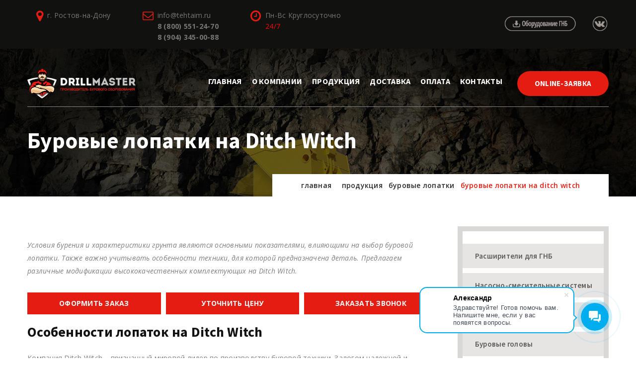

--- FILE ---
content_type: text/html; charset=Windows-1251
request_url: https://www.tehtaim.ru/production/burovye-lopatki/lopatki-na-ditch-witch
body_size: 8390
content:

<!DOCTYPE html>
<html lang="ru">
	<head>
		<!--meta charset="UTF-8"-->
		<meta http-equiv="X-UA-Compatible" content="IE=edge">
		<meta name="viewport" content="width=device-width, initial-scale=1.0">
		<title>Буровые лопатки Ditch Witch </title>
        <meta name="description" content="Купите буровые лопатки на Ditch Witch в нашей компании по рыночной цене. Поставляем оборудование ГНБ российского и импортного производства по всей РФ. " />
        <meta name="keywords" content=" Ростов-на-Дону" />
		<!-- Favicon -->
		<link rel="icon" type="image/png" sizes="56x56" href="/images/fav-icon/icon.png">
		<link rel="stylesheet" type="text/css" href="/css/style.css">
		<link rel="stylesheet" type="text/css" href="/css/responsive.css">
		<link rel="stylesheet" type="text/css" href="/css/custom_styles.css">
		<link rel="stylesheet" type="text/css" href="/css/modal-window.css">
		
		<!-- Fix Internet Explorer ______________________________________-->
		<!--[if lt IE 9]>
			<script src="http://html5shiv.googlecode.com/svn/trunk/html5.js"></script>
			<script src="/vendor/html5shiv.js"></script>
			<script src="/vendor/respond.js"></script>
		<![endif]-->
	</head>
<body>
		<div class="main-page-wrapper">
			<div id="loader-wrapper">
				<div id="loader"></div>
			</div>
			<header class="bg-color">
				<div class="container">
					<div class="float-left address-list">
						<ul>
							<li>
								<div class="icon round-border"><i class="fa fa-map-marker" aria-hidden="true"></i></div> 
								г. Ростов-на-Дону<br><br><br></li>
							<li>
								<div class="icon round-border"><i class="fa fa-envelope-o" aria-hidden="true"></i></div> 
								info@tehtaim.ru<br><strong>8 (800) 551-24-70</strong><br>
<strong>8 (904) 345-00-88</strong><br>							</li>
							<li>
								<div class="icon round-border"><i class="fa fa-clock-o" aria-hidden="true"></i></div> 
								Пн-Вс Круглосуточно <br><span>24/7</span><br><br>
							</li>
						</ul>
					</div>
					<div class="float-right social-icon">
						<ul class="icon">
    <!--
	<li><a href="#" target="_blank" class="tran3s round-border"><i class="fa fa-facebook" aria-hidden="true"></i></a></li>
	<li><a href="#" target="_blank" class="tran3s round-border"><i class="fa fa-twitter" aria-hidden="true"></i></a></li>
	<li><a href="#" target="_blank" class="tran3s round-border"><i class="fa fa-odnoklassniki" aria-hidden="true"></i></a></li>
	<li><a href="#" target="_blank" class="tran3s round-border"><i class="fa fa-vk" aria-hidden="true"></i></a></li>
    -->
    <!--li><a href="https://www.instagram.com/drillmaster.su/" target="_blank" class="tran3s round-border"><i aria-hidden="true"></i><img src="/photos/icon-instagram.png" width="35"></a></li-->
    <li><a href="#oborudovanieGNBdownload" data-toggle="modal" class="tran3s round-border showDownloadList" title="Оборудование ГНБ"><i aria-hidden="true"></i><img src="/photos/icon-gnb.png" height="35" alt="Оборудование ГНБ"></a></li>
    <li><a href="https://vk.com/public211631483" target="_blank" class="tran3s round-border"><i aria-hidden="true"></i><img src="/photos/icon-vk.png" width="35"></a></li>
</ul>

<!-- HTML-код модального окна -->
<div id="oborudovanieGNBdownload" class="modal fade">
	<div class="modal-dialog">
		<div class="modal-content">
			<!-- Заголовок модального окна -->
			<div class="modal-header">
				<button type="button" class="close" data-dismiss="modal" aria-hidden="true">&#215;</button>
				<h4 class="modal-title">Оборудование ГНБ</h4>
			</div>
			<!-- Основное содержимое модального окна -->
			<div class="modal-body">
				<p><a href="/pdf/rsp.pdf">Страховочные рельсовые пакеты</a></p>
				<p><a href="/pdf/burovie-shtangi.pdf">Буровые штанги</a></p>
				<p><a href="/pdf/burovoe-doloto.pdf">Буровое долото</a></p>
				<p><a href="/pdf/burovoi-rasshiritel.pdf">Буровой расширитель</a></p>
				<p><a href="/pdf/burovie-zamki.pdf">Бурильные замки</a></p>
				<p><a href="/pdf/vertlug.pdf">Вертлюг</a></p>
				<p><a href="/pdf/zaburnik.pdf">Забурник</a></p>
				<p><a href="/pdf/nss.pdf">Насосно-смесительные системы</a></p>
				<p><a href="/pdf/rezec-burovoi.pdf">Буровой резец</a></p>
				<p><a href="/pdf/shnek-burovoi.pdf">Буровые шнеки</a></p>
			</div>
			<!-- Футер модального окна -->
			<div class="modal-footer">
				<button type="button" class="btn btn-default" data-dismiss="modal">Закрыть</button>
			</div>
		</div>
	</div>
</div>


<script type="text/javascript">
$(document).ready(function(){
	$('.showDownloadList').click(function () {
		$("#oborudovanieGNBdownload").modal('show');
	});			
});
</script>
					</div>
				</div>
				<div class="theme-main-menu">
				   <div class="container">
				   		<div class="main-container clearfix">
				   			<div class="logo float-left"><a href="/"><img src="/images/logo/logo.png" alt="Logo"></a></div>
				   			<a href="/order" class="tran3s quote float-right hvr-icon-wobble-horizontal">Online-заявка <i class="fa fa-angle-right" aria-hidden="true"></i></a>
                            <div class="menu-wrapper float-right">
	<nav id="mega-menu-holder" class="clearfix">
<!-- end .toggle-menu-->
<ul class="clearfix">
	<li><a href="/">Главная</a></li>
					<li><a href="/about">О компании</a></li>

					<li>
					<a href="/production">Продукция</a>						
							
										<ul class="dropdown">							
											<li>
												<a href="/production/rasshiriteli-gnb">Расширители для ГНБ</a>
											</li>
											<li>
												<a href="/production/nsu">Насосно-смесительные системы</a>
											</li>
											<li>
												<a href="/production/burovoe-doloto">Буровое долото</a>
											</li>
											<li>
												<a href="/production/burovye-golovy">Буровые головы</a>
											</li>
											<li>
												<a href="/production/burovye-zamki">Буровые замки</a>
											</li>
											<li>
												<a href="/production/burovye-lopatki">Буровые лопатки</a>
											</li>
											<li>
												<a href="/production/burovye-nasadki">Буровые насадки</a>
											</li>
											<li>
												<a href="/production/burovye-rezcy">Буровые резцы, зубья</a>
											</li>
											<li>
												<a href="/production/burovye-shneki">Буровые шнеки</a>
											</li>
											<li>
												<a href="/production/burovye-shtangi">Буровые штанги</a>
											</li>
											<li>
												<a href="/production/bury-dlya-bureniya-skvazhin">Буры</a>
											</li>
											<li>
												<a href="/production/vertlyugi">Вертлюги</a>
											</li>
											<li>
												<a href="/production/zaburnik-shnekovyj">Забурник шнековый</a>
											</li>
											<li>
												<a href="/production/gidravlicheskij-klyuch-na-shtangu">Гидравлический ключ на штангу</a>
											</li>
											<li>
												<a href="/production/dvigateli">Двигатели для техники</a>
											</li>
											<li>
												<a href="/production/strahovochnye-relsovye-pakety">Страховочные рельсовые пакеты</a>
											</li>
											<li>
												<a href="/production/smachivatel-shtang">Смачиватель штанг</a>
											</li>
											<li>
												<a href="/production/klyuch-kot-48-89">Ключ КОТ 48-89</a>
											</li>
											<li>
												<a href="/production/perekhody-gnb">Переходники для ГНБ</a>
											</li>
											<li>
												<a href="/production/klyuchi-dlya-burovyh-shtang">Ключи для раскручивания буровых штанг</a>
											</li>
											<li>
												<a href="/production/pilotnye-shtangi">Пилотные штанги</a>
											</li>
											<li>
												<a href="/production/trubnie-zahvati">Трубные захваты</a>
											</li>
											<li>
												<a href="/production/cangovye-zahvaty">Цанговые захваты</a>
											</li>
											<li>
												<a href="/production/shtangi-tolkatelya">Штанги толкателя</a>
											</li>
											<li>
												<a href="/production/tungstuds">TungStuds</a>
											</li>
										</ul>
							
							<!-- end .sub--> 						
					</li>

					<li><a href="/delivery">Доставка</a></li>

					<li><a href="/how-to-buy">Оплата</a></li>

					<li><a href="/contacts">Контакты</a></li>


</ul>
<!-- end .menu-->
	</nav>
</div>
				   		</div>
				   </div>
				</div>
			</header>

    <div class="inner-banner">
	<div class="opacity">
		<div class="container">
			<div class="title-holder">
							<h2 id='title_container'>Буровые лопатки на Ditch Witch</h2>
				                

<ul class="crumb">
    <li><a href="/">Главная</a></li>
    <li class="sep"></li>
<li><a href='/production'>Продукция</a></li><li class='sep'></li><li><a href='/production/burovye-lopatki'>Буровые лопатки</a></li><li class='sep'></li><li>Буровые лопатки на Ditch Witch</li></ul>
			</div> <!-- /title-holder -->
		</div> <!-- /.container -->
	</div> <!-- /.opacity -->
</div> <!-- /.inner-banner -->
	<section class="blog-details">
	<div class="container">
		<div class="theme-large-sidebar float-left R-P-fix">
			<article class="single-news-item">
				<div class="post-details">
					
					<div class="work-progress-details">
<p><i>Условия бурения и характеристики грунта являются основными показателями, влияющими на выбор буровой лопатки. Также важно учитывать особенности техники, для которой предназначена деталь. Предлагаем различные модификации высококачественных комплектующих на Ditch Witch.</i></p>

<div class="actions">
	<a class="btn2 make_order" href="/order">Оформить заказ</a>
	<a class="btn2 specify_price btn3" rel="leanModal" href="#wnd">Уточнить цену</a>
	<a class="btn2 call" rel="leanModal" href="#wndCall" data-toggle="modal" data-target="#callbackModal">Заказать звонок</a>
</div>
<h2>Особенности лопаток на Ditch Witch</h2>
<p>Компания Ditch Witch – признанный мировой лидер по производству буровой техники. Залогом надежной и эффективной работы буровой установки являются лопатки. Они представляют собой своеобразное лезвие специальной формы, которое «вгрызается» в грунт, разрыхляет его, направляет на удаление, формирует стенки выемки. Тип изделий выбирают с учетом особенностей грунта. Основными характеристиками являются толщина, ширина, форма кромки, наличие специального покрытия. Для техники Ditch Witch предлагаются лопатки шириной 3,5-6 дюймов, толщиной 3/4-1 дюйма. В зависимости от особенностей породы применяют изделия с такими характеристиками:</p>

<ul>
<li><i class="fa fa-check" aria-hidden="true"></i>грунт без каменистых включений – из закаленной стали;</li>
<li><i class="fa fa-check" aria-hidden="true"></i>щебень и твердые горные породы – с резцами на корпусе для долговечности и прочности, по периметру делают напыление из карбида вольфрама;</li>
<li><i class="fa fa-check" aria-hidden="true"></i>скальные породы, уплотненная почва, щебень – благодаря специальной форме корпуса обладают повышенной проталкивающей способностью, для минимизации трения углы срезаны, прочные резцы из карбида вольфрама обеспечивают долговечность;</li>
<li><i class="fa fa-check" aria-hidden="true"></i>для мягких почв – специальный дизайн корпуса с карбидовым напылением по кромке.</li>
</ul>

<p><strong>Лопатки Ditch Witch </strong>относятся к быстро изнашиваемым частям. Чтобы они прослужили дольше, рекомендуется при работе установки контролировать степень их нагрева. При перегреве металла процесс износа ускоряется.</p>
<p><i>Остались вопросы? Звоните, менеджеры компании ознакомят с ассортиментом и ценами, помогут с выбором.</i></p>
</div>					
					<div class="work-progress-details">
<h3>C этим также спрашивают:</h3>
<ul>
<li><i class="fa fa-caret-right" aria-hidden="true"></i><a href="/production/pilotnye-shtangi">Пилотные штанги</a></li>
<li><i class="fa fa-caret-right" aria-hidden="true"></i><a href="/production/cangovye-zahvaty">Цанговый захват для труб</a></li>
</ul>
</div>
					
<style>
/* Стили для прикрепленных галерей */

.add_images a{
    float: left;
}

.add_images img{
    box-shadow: 0 0 3px gray;
    padding: 4px;
}

.add_images.multiple_gallery img{
    width: 200px;
    margin: 0 10px 10px 0;   

}
/* /Стили для прикрепленных галерей */
</style>


				</div>
			</article>
		</div>
		<aside class="float-left theme-sidebar">
						<div class="sidebar-category-list" style="margin-bottom: 30px;"><ul id='services-list'  class=side-menu >
			
			

				<li ><a href="/production/rasshiriteli-gnb">Расширители для ГНБ</a></li>			
			

				<li ><a href="/production/nsu">Насосно-смесительные системы</a></li>			
			

				<li ><a href="/production/burovoe-doloto">Буровое долото</a></li>			
			

				<li ><a href="/production/burovye-golovy">Буровые головы</a></li>			
			

				<li ><a href="/production/burovye-zamki">Буровые замки</a></li>			
			

				<li  class=active ><a href="/production/burovye-lopatki">Буровые лопатки</a><div class="sidebar-category-list" style="margin-bottom: 30px;"><ul id='services-list'  >
			
			

				<li  class=active ><a href="/production/burovye-lopatki/lopatki-na-ditch-witch">Лопатки Ditch Witch</a></li>			
			

				<li ><a href="/production/burovye-lopatki/lopatki-na-vermeer">Лопатки Vermeer</a></li></ul>
</div></li>			
			

				<li ><a href="/production/burovye-nasadki">Буровые насадки</a></li>			
			

				<li ><a href="/production/burovye-rezcy">Буровые резцы, зубья</a></li>			
			

				<li ><a href="/production/burovye-shneki">Буровые шнеки</a></li>			
			

				<li ><a href="/production/burovye-shtangi">Буровые штанги</a></li>			
			

				<li ><a href="/production/bury-dlya-bureniya-skvazhin">Буры</a></li>			
			

				<li ><a href="/production/vertlyugi">Вертлюги</a></li>			
			

				<li ><a href="/production/zaburnik-shnekovyj">Забурник шнековый</a></li>			
			

				<li ><a href="/production/gidravlicheskij-klyuch-na-shtangu">Гидравлический ключ на штангу</a></li>			
			

				<li ><a href="/production/dvigateli">Двигатели для техники</a></li>			
			

				<li ><a href="/production/strahovochnye-relsovye-pakety">Страховочные рельсовые пакеты</a></li>			
			

				<li ><a href="/production/smachivatel-shtang">Смачиватель штанг</a></li>			
			

				<li ><a href="/production/klyuch-kot-48-89">Ключ КОТ 48-89</a></li>			
			

				<li ><a href="/production/perekhody-gnb">Переходники для ГНБ</a></li>			
			

				<li ><a href="/production/klyuchi-dlya-burovyh-shtang">Ключи для раскручивания буровых штанг</a></li>			
			

				<li ><a href="/production/pilotnye-shtangi">Пилотные штанги</a></li>			
			

				<li ><a href="/production/trubnie-zahvati">Трубные захваты</a></li>			
			

				<li ><a href="/production/cangovye-zahvaty">Цанговые захваты</a></li>			
			

				<li ><a href="/production/shtangi-tolkatelya">Штанги толкателя</a></li>			
			

				<li ><a href="/production/tungstuds">TungStuds</a></li></ul>
</div>			<!-- end .side-menu-->

			<div class="sidebar-search">
	<form action="/search" method='get'>
		<input type="text" placeholder="Поиск" name='q'>
		<button><i class="fa fa-search" aria-hidden="true"></i></button>
	</form>
</div>
			
		    <div class="sidebar-text-widget">
	<div class="opacity">
		<div class="border-layer">
			<p>Спецпредложение на Ключ одношарнирный трубный</p>
			<a href="/actions" class="tran3s">Подробнее <i class="fa fa-long-arrow-right tran3s" aria-hidden="true"></i></a>
		</div> <!-- /.border-layer -->
	</div> <!-- /.opacity -->
</div> <!-- /.sidebar-text-widget -->
				
    <div class="sidebar-quickcall p-color-bg">
	    <h4>Быстрый звонок</h4>
<p><i class="fa fa-phone" aria-hidden="true"></i> <a href="tel:+78005512470" style="color: #FFFFFF">+7 (800) 551-24-70</a>,<br> <a href="tel:+79043452299" style="color: #FFFFFF">+7 (904) 345-22-99</a>, <br> <a href="tel:+79043450088" style="color: #FFFFFF">+7 (904) 345-00-88</a></p>    </div> <!-- /.sidebar-quickcall -->
    <br><br>
		

			
	<div class="sidebar-quickcall p-color-bg">

			
			<p><b>ООО «ТехТайм»<br></b></p>
			
	
					<p><b>Тел.:</b> <strong>8 (800) 551-24-70</strong><br>
<strong>8 (904) 345-00-88</strong><br></p>
		

		

		
		<!--p><b>График работы:</b></p>
		<p>пн.-пт.: 8.00 - 17.00</p>
		<p>сб.-вс. - выходной</p-->

        <!--p><a href="/delivery">Доставка</a></p-->

	</div>
		</aside>
	</div>
</section>
	
<!-- 
=============================================
	Наши партнеры textblock
============================================== 
-->
<div class="partners-section">
	<div class="container">
		<div class="theme-title text-center">
			<h3>Наши партнеры</h3>
		</div> <!-- /.theme-title -->
		<div class="row">
			<div id="partner-logo">
			    				<div class="item"><div><img alt='Автореал ДВ' src='/dl_images/udb_photos/udb32-rec1-field2.jpg'></div></div>
								<div class="item"><div><img alt='DDW РусСервис' src='/dl_images/udb_photos/udb32-rec2-field2.jpg'></div></div>
								<div class="item"><div><img alt='Global Trade' src='/dl_images/udb_photos/udb32-rec3-field2.jpg'></div></div>
								<div class="item"><div><img alt='Кавминводы Аква' src='/dl_images/udb_photos/udb32-rec4-field2.jpg'></div></div>
								<div class="item"><div><img alt='Megatrans' src='/dl_images/udb_photos/udb32-rec5-field2.jpg'></div></div>
								<div class="item"><div><img alt='Юнирус' src='/dl_images/udb_photos/udb32-rec6-field2.jpg'></div></div>
								<div class="item"><div><img alt='LIDER STROY' src='/dl_images/udb_photos/udb32-rec7-field2.jpg'></div></div>
								<!--<div class="item"><div><i class="fa fa-line-chart" aria-hidden="true"></i></div></div>
				<div class="item"><div><i class="fa fa-vk" aria-hidden="true"></i></div></div>
				<div class="item"><div><i class="fa fa-stumbleupon" aria-hidden="true"></i></div></div>
				<div class="item"><div><i class="fa fa-building" aria-hidden="true"></i></div></div>
				<div class="item"><div><i class="fa fa-universal-access" aria-hidden="true"></i></div></div>
				<div class="item"><div><i class="fa fa-joomla" aria-hidden="true"></i></div></div>-->
			</div> <!-- End .partner_logo -->
		</div>
	</div>
</div>
	
<!-- 
			=============================================
				Footer
			============================================== 
			-->
			<footer>
				<div class="container">
					<div class="row">
						<div class="col-md-4 col-xs-12">
							<div class="footer-logo">
								<div class="logo"><a href="/"><img src="/images/logo/logo.png" alt="Logo"></a></div>
								<p>Компания ООО «<span class="p-color">ТехТайм</span>». Все права защищены. <br>Политика конфиденциальности.</p>
								<address>
									<ul>
										<li>г. Ростов-на-Дону</li>
										<li>info@tehtaim.ru</li>
										<li>www.tehtaim.ru</li>
									</ul>
								</address>
								<ul class="icon">
								    <!--
									<li><a href="" class="tran3s round-border"><i class="fa fa-facebook" aria-hidden="true"></i></a></li>
									<li><a href="" class="tran3s round-border"><i class="fa fa-twitter" aria-hidden="true"></i></a></li>
									<li><a href="" class="tran3s round-border"><i class="fa fa-google-plus" aria-hidden="true"></i></a></li>
									<li><a href="" class="tran3s round-border"><i class="fa fa-pinterest" aria-hidden="true"></i></a></li>
									-->
									<!--li><a href="https://www.instagram.com/drillmaster.su/" class="tran3s round-border"><img src="/photos/icon-instagram-02.png"></a></li-->
									<li><a href="https://vk.com/public211631483" class="tran3s round-border"><img src="/photos/icon-vk-02.png"></a></li>
								</ul>
							</div> <!-- /.footer-logo -->
						</div> <!-- /.col- -->

						<div class="col-md-2 col-sm-3 col-xs-12">
							<div class="footer-quick-links">
								<h4>Информация</h4>
								<ul>
									<li><a href="/about" class="tran3s">О компании</a></li>
									<li><a href="/contacts" class="tran3s">Контакты</a></li>
									<li><a href="/uslugi" class="tran3s">Наши услуги</a></li>
									<li><a href="/delivery" class="tran3s">Доставка</a></li>
									<li><a href="/how-to-buy" class="tran3s">Оплата</a></li>
									<li><a href="/info" class="tran3s">Полезная информация</a></li>
<!--									<li><a href="team.html" class="tran3s">Our Team</a></li>
									<li><a href="blog.html" class="tran3s">Blog</a></li>
-->
								</ul>
							</div> <!-- /.footer-quick-links -->
						</div> <!-- /.col- -->


						<div class="col-md-3 col-sm-4 col-xs-12">
							<div class="footer-service-links">
								<h4>Продукция</h4>
								<ul>
									<li><a href="/production/burovye-shtangi" class="tran3s">Буровые штанги</a></li>
									<li><a href="/production/nsu" class="tran3s">НСУ</a></li>
									<li><a href="/production/trubnie-zahvati" class="tran3s">Трубные захваты</a></li>
								    <li><a href="/production/rasshiriteli-gnb" class="tran3s">Расширители ГНБ</a></li>
									<li><a href="/production/perekhody-gnb" class="tran3s">Переходы</a></li>
<!--									<li><a href="#" class="tran3s">Plumber</a></li>
									<li><a href="#" class="tran3s">House Painting</a></li>
-->
								</ul>
							</div> <!-- /.footer-service-links -->
						</div> <!-- /.col- -->

						<div class="col-md-3 col-sm-5 col-xs-12">
							
<div class="footer-recent-blog">
	<h4>Новости</h4>
	<div class="row">
        <div class="footer-blog-slider">
    		<div class="item">
			    				<div class="single-post">
					<a href="/news/item/5">Цена на сырую нефть из Ирана возросла на 13 долларов</a>
					<i> 16.05.2018</i>
				</div>
								<div class="single-post">
					<a href="/news/item/6">За последние 4 месяца добыча газа в России увеличилась на 7,4%</a>
					<i> 23.05.2018</i>
				</div>
								<div class="single-post">
					<a href="/news/item/9">Работа 1-ой эксплуатационной скважины на Новопортовской залежи</a>
					<i> 14.06.2018</i>
				</div>
								<div class="single-post">
					<a href="/news/item/10">Лучшая команда эксплуатационного бурения- Белые медведи</a>
					<i> 21.06.2018</i>
				</div>
				    	    </div>
    	</div>
    </div>
</div>



	
						</div> <!-- /.col- -->
					</div> <!-- /.row -->
					
					

				</div> <!-- /.container -->


				<!-- Bottom Footer -->
		        <div class="bottom-footer p-color-bg">
		        	<div class="container">
		        		<p>&copy; 2026 <a href="/soglashenie-ob-obrabotke-personalnyh-dannyh" class="tran3s p-color">Политика конфиденциальности</a> / ООО <a href="/">«ТехТайм»</a>. Все права защищены. Разработка сайта — «<a href="http://www.mkislov.ru">Максим Кислов</a>»<br></p>
		        	</div> <!-- /.container -->
		        </div> <!-- /.bottom-footer --> 
		</footer>

	        <!-- Scroll Top Button -->
			<button class="scroll-top tran3s hvr-shutter-out-horizontal">
				<i class="fa fa-angle-up" aria-hidden="true"></i>
			</button>





		<!-- Js File_________________________________ -->

		<!-- j Query -->
		<script type="text/javascript" src="/vendor/jquery.2.2.3.min.js"></script>
        <script src="/js/jquery.leanModal.min.js"></script>
		<!-- Bootstrap JS -->
		<script type="text/javascript" src="/vendor/bootstrap/bootstrap.min.js"></script>

		<!-- Vendor js _________ -->
		<!-- revolution -->
		<script src="/vendor/revolution/jquery.themepunch.tools.min.js"></script>
		<script src="/vendor/revolution/jquery.themepunch.revolution.min.js"></script>
		<script type="text/javascript" src="/vendor/revolution/revolution.extension.slideanims.min.js"></script>
		<script type="text/javascript" src="/vendor/revolution/revolution.extension.layeranimation.min.js"></script>
		<script type="text/javascript" src="/vendor/revolution/revolution.extension.navigation.min.js"></script>
		<script type="text/javascript" src="/vendor/revolution/revolution.extension.kenburn.min.js"></script>
		<!-- menu  -->
		<script type="text/javascript" src="/vendor/menu/src/js/jquery.slimmenu.js"></script>
		<script type="text/javascript" src="/vendor/jquery.easing.1.3.js"></script>
		<!-- fancy box -->
		<script type="text/javascript" src="/vendor/fancy-box/jquery.fancybox.pack.js"></script>
		<!-- js count to -->
		<script type="text/javascript" src="/vendor/jquery.appear.js"></script>
		<script type="text/javascript" src="/vendor/jquery.countTo.js"></script>


		<!-- WOW js -->
		<script type="text/javascript" src="/vendor/WOW-master/dist/wow.min.js"></script>
		<!-- owl.carousel -->
		<script type="text/javascript" src="/vendor/owl-carousel/owl.carousel.min.js"></script>
		<!-- FlexSlider-2 -->
		<script type="text/javascript" src="/vendor/FlexSlider-2/jquery.flexslider-min.js"></script>


		<!-- Theme js -->
		<script type="text/javascript" src="/js/theme.js"></script>
		<script type="text/javascript" src="/js/custom.js"></script>
		<script type="text/javascript" src="/js/calc.js"></script>


		</div> <!-- /.main-page-wrapper -->
			<div id="wndCall" class="modalWindow">
	
		<div class="wndHeader">
			<span>Заказать обратный звонок</span>
			<a rel="nofollow" class="modal_close closeBtn" href="javascript:void(0)"></a>
		</div>
		
		<form action="#" method=post class="order-call-form">
				<div class="txt-fld">
					<label class="w-label-3">Имя: <i>*</i></label>
					<input name="f_name" type="text" class="f_name w-input-3" maxlength=25 value='' />
					<div class="clear"></div>
				</div>
				
				<div class="txt-fld">
					<label class="w-label-3">Телефон: <i>*</i></label>
					<input name="f_tel" type="text" class="f_tel w-input-3 mask-tel"  maxlength=15 value='' />
					<div class="clear"></div>
				</div>
				
								<div class="btn-fld aligncenter">
					<button name="order-call"   class="order-call" type="button">Отправить</button>
				</div>
		</form>
		<span class="order-call-msg"></span>
	</div>
	
	
<div id="wnd" class="modalWindow">
	<div class="wndHeader">
		<span>Уточнить цену</span>
		<p>Заполняя данную форму вы автоматически соглашаетесь на обработку ваших персональных данных.</p>
		<a rel="nofollow" class="modal_close closeBtnLead" href="javascript:;"></a>
	</div>
	<form action="#" method=post class="specify-form">
		<div class="txt-fld">
			<label class="w-label-3">Ваше имя: </label>
			<input name="s_name" type="text" class="s_name w-input-3" maxlength=50 value='' />
			<div class="clear clearfix"></div>
		</div>				
		<div class="txt-fld">
			<label class="w-label-3">E-mail: </label>
			<input name="s_mail" type="text" class="s_mail w-input-3" maxlength=25 value='' />
			<div class="clear clearfix"></div>
		</div>				
		<div class="txt-fld">
			<label class="w-label-3">Телефон: <i>*</i></label>
			<input name="s_tel" type="text" class="s_tel w-input-3 mask-tel"  maxlength=15 value='' />
			<div class="clear clearfix"></div>
		</div>	
		<div class="txt-fld">
			<label class="w-label-3">Город: <i>*</i></label>
			<input name="s_city" type="text" class="s_city w-input-3 mask-tel"  maxlength=20 value='' />
			<div class="clear clearfix"></div>
		</div>
		<div class="txt-fld">
			<label class="w-label-3">Наименование: <i>*</i></label>			
			<TEXTAREA name='s_fulltext' class='s_fulltext w-input-3'></TEXTAREA>
			<div class="clear clearfix"></div>
		</div>			
		<div class="btn-fld aligncenter">
			<button name="specify-call"   class="specify-call" type="button">Отправить</button>
		</div>
	</form>
	<span class="specify-msg"></span>
</div>


<script type="text/javascript">
	$(function() {
		//////////// Модальные окна ////////////////
		// показываем всплывающее окно
		$('a[rel*=leanModal]').leanModal({
					top : 200,
					closeButton: ".modal_close"
		});			
	});
</script>

<script type="text/javascript">
$(document).ready(function(){
	$('.call').click(function () {
		$('.order-call-msg').hide();
		$('.order-call-form').show();
		$('.closeBtn').removeClass("closeBtnNew");
		$('.closeBtn').html("");
		$(".f_name").val('');
		$(".f_city").val('');
		$(".f_tel").val('');
//			$(".f_time").val('');			
	});		
	
	$('.order-call').click(function () {
		var f_name = $(".f_name").val();
		var f_city = $(".f_city").val();
		var f_tel = $(".f_tel").val();
		var f_time = $( "input:radio[name=f_time]:checked" ).val();
		
		$.ajax({
			type: 'POST',
			data: { 'f_name':f_name, 'f_city':f_city, 'f_tel':f_tel, 'f_time':f_time},
			url: '/.order-call',
			success: function(data){
				$('.order-call-form').hide();
				$('.order-call-msg').show();
				$('.order-call-msg').html(data);
				$('.closeBtn').addClass("closeBtnNew");
				$('.closeBtn').html("");
			}				
		});
	});
		
	$('.specify_price').click(function () {
		itemTitle = $('#title_container').html();
		console.log(itemTitle);
		$('.specify-msg').hide();
		$('.specify-form').show();
		$('.closeBtn').removeClass("closeBtnNew");
		$('.closeBtn').html("");
		$(".s_mail").val('');
		$(".s_name").val('');
		$(".s_tel").val('');
		$(".s_city").val('');
		$(".s_fulltext").val('Запрос стоимости: '+itemTitle);
	});	
	
	$('.specify-call').click(function () {
		var s_mail = $(".s_mail").val();
		var s_name = $(".s_name").val();
		
		var s_fulltext = $(".s_fulltext").val();
		var s_tel = $(".s_tel").val();
		var s_city = $(".s_city").val();

		$.ajax({
			type: 'POST',
			data: { 's_mail':s_mail, 's_tel':s_tel, 's_fulltext':s_fulltext, 's_city':s_city, 's_name':s_name},
			url: '/.specify-price',
			success: function(data){
				$('.specify-form').hide();
				$('.specify-msg').show();
				$('.specify-msg').html(data);
				$('.closeBtn').addClass("closeBtnNew");
				$('.closeBtn').html("Закрыть");
			}				
		});
	});
	

});
</script>
		

	
		
		<script>
        (function(w,d,u){
                var s=d.createElement('script');s.async=true;s.src=u+'?'+(Date.now()/60000|0);
                var h=d.getElementsByTagName('script')[0];h.parentNode.insertBefore(s,h);
        })(window,document,'https://cdn-ru.bitrix24.ru/b25256330/crm/site_button/loader_2_7n0yk8.js');
</script>
		<!-- Yandex.Metrika counter --> <script type="text/javascript" > (function(m,e,t,r,i,k,a){m[i]=m[i]||function(){(m[i].a=m[i].a||[]).push(arguments)}; m[i].l=1*new Date();k=e.createElement(t),a=e.getElementsByTagName(t)[0],k.async=1,k.src=r,a.parentNode.insertBefore(k,a)}) (window, document, "script", "https://mc.yandex.ru/metrika/tag.js", "ym"); ym(46932033, "init", { clickmap:true, trackLinks:true, accurateTrackBounce:true, webvisor:true }); </script> <noscript><div><img src="https://mc.yandex.ru/watch/46932033" style="position:absolute; left:-9999px;" alt="" /></div></noscript> <!-- /Yandex.Metrika counter -->
	</body>
</html>

--- FILE ---
content_type: text/css
request_url: https://www.tehtaim.ru/css/style.css
body_size: 10266
content:

/* CSS Document */

/* 
    Created on   : 05/03/2017. 
    Theme Name   : iBuilder.
    Description  : iBuilder- Responsive construction template.
    Version      : 1.0.
    Author       : @TheMazine.
    Developed by : Jubayer al hasan. (jubayer.hasan1991@gmail.com)
   
*/

/* ------------------------------------------ */
/*             TABLE OF CONTENTS
/* ------------------------------------------ */
/*   01 - Loading Transition  */
/*   02 - Global stlye  */
/*   03 - Theme Top Header  */
/*   04 - Theme Menu */
/*   05 - Theme Main Banner */
/*   06 - We are best  */
/*   07 - Provided Service  */
/*   08 - Our Quality  */
/*   09 - Our team slider  */
/*   10 - Our Work  */
/*   11 - Partner Logo  */
/*   12 - Footer  */
/*   13 - Happy Client  */
/*   14 - Theme inner banner  */
/*   15 - Project Single Page  */
/*   16 - Service Details Page  */
/*   17 - Service details page Two  */
/*   18 - Blog Page  */
/*   19 - Blog details  */
/*   20 - Faq page */
/*   21 - Error Page  */
/*   22 - Contact US Page  */
/*   23 - Conatct Form Activation  */


/**
* Importing necessary  Styles.
**/

@import url('https://fonts.googleapis.com/css?family=Open+Sans:400,400i,600,700|Source+Sans+Pro:400,600,700,900');
/*----bootstrap css ----- */
@import url('../vendor/bootstrap/bootstrap.css');
/*----revolution-slider---*/
@import url('../vendor/revolution/settings.css');
@import url('../vendor/revolution/layers.css');
@import url('../vendor/revolution/navigation.css');
/*-------fancy box --------*/
@import url('../vendor/fancy-box/jquery.fancybox.css');
/*------- menu ------*/
@import url('../vendor/menu/dist/css/slimmenu.css');
/*----font awesome -------*/
@import url('../fonts/font-awesome/css/font-awesome.min.css');
/*----owl-carousel css----*/
@import url('../vendor/owl-carousel/owl.carousel.css');
@import url('../vendor/owl-carousel/owl.theme.css');
/*---------Flexslider 2 ---------*/
@import url('../vendor/FlexSlider-2/flexslider.css');
/*--------- Swiper css -------*/
@import url('../vendor/Swiper-3.4.1/dist/css/swiper.css');
/*-------- animated css ------*/
@import url('../vendor/WOW-master/css/libs/animate.css');
/*-------Hover Css --------*/
@import url('../vendor/hover.css');

/*** 

====================================================================
  Loading Transition
====================================================================

 ***/
#loader-wrapper {
  position: fixed;
  top: 0;
  left: 0;
  width: 100%;
  height: 100%;
  z-index: 999999;
  background: #11110f;
  overflow: hidden;
}
#loader {
    display: block;
    position: relative;
    left: 50%;
    top: 50%;
    width: 100px;
    height: 100px;
    margin: -50px 0 0 -50px;
    border-radius: 50%;
    border: 2px solid transparent;
    border-top-color: #3498db;
    -webkit-animation: spin 2s linear infinite; /* Chrome, Opera 15+, Safari 5+ */
    animation: spin 2s linear infinite; /* Chrome, Firefox 16+, IE 10+, Opera */
}

#loader:before {
    content: "";
    position: absolute;
    top: 5px;
    left: 5px;
    right: 5px;
    bottom: 5px;
    border-radius: 50%;
    border: 2px solid transparent;
    border-top-color: #e74c3c;
    -webkit-animation: spin 3s linear infinite; /* Chrome, Opera 15+, Safari 5+ */
      animation: spin 3s linear infinite; /* Chrome, Firefox 16+, IE 10+, Opera */
}
#loader:after {
    content: "";
    position: absolute;
    top: 15px;
    left: 15px;
    right: 15px;
    bottom: 15px;
    border-radius: 50%;
    border: 2px solid transparent;
    border-top-color: #f9c922;
    -webkit-animation: spin 1.5s linear infinite; /* Chrome, Opera 15+, Safari 5+ */
      animation: spin 1.5s linear infinite; /* Chrome, Firefox 16+, IE 10+, Opera */
}
@-webkit-keyframes spin {
    0%   { 
        -webkit-transform: rotate(0deg);  /* Chrome, Opera 15+, Safari 3.1+ */  /* IE 9 */
        transform: rotate(0deg);  /* Firefox 16+, IE 10+, Opera */
    }
    100% {
        -webkit-transform: rotate(360deg);  /* Chrome, Opera 15+, Safari 3.1+ */  /* IE 9 */
        transform: rotate(360deg);  /* Firefox 16+, IE 10+, Opera */
    }
}
@keyframes spin {
    0%   { 
        -webkit-transform: rotate(0deg);  /* Chrome, Opera 15+, Safari 3.1+ */  /* IE 9 */
        transform: rotate(0deg);  /* Firefox 16+, IE 10+, Opera */
    }
    100% {
        -webkit-transform: rotate(360deg);  /* Chrome, Opera 15+, Safari 3.1+ */  /* IE 9 */
        transform: rotate(360deg);  /* Firefox 16+, IE 10+, Opera */
    }
}

/*==================== Click Top ====================*/
.scroll-top {
  width:45px;
  height:45px;
  position: fixed;
  bottom: 52px;
  right: 80px;
  z-index: 99;
  text-align: center;
  color:#fff;
  background: #000;
  font-size: 30px;
  display: none;
}
.scroll-top:after {
  position: absolute;
  z-index: -1;
  content: '';
  top: 100%;
  left: 5%;
  height: 10px;
  width: 90%;
  opacity: 1;
  background: -webkit-radial-gradient(center, ellipse, rgba(0, 0, 0, 0.25) 0%, rgba(0, 0, 0, 0) 80%);
  background: -webkit-radial-gradient(center ellipse, rgba(0, 0, 0, 0.25) 0%, rgba(0, 0, 0, 0) 80%);
  background: radial-gradient(ellipse at center, rgba(0, 0, 0, 0.25) 0%, rgba(0, 0, 0, 0) 80%);
}
/*______________________ Global stlye ___________________*/

 @font-face {
  font-family: 'font-awesome';
  src: url('../fonts/font-awesome/fonts/fontawesome-webfont.ttf');
  src: url('../fonts/font-awesome/fonts/fontawesome-webfont.eot'), /* IE9 Compat Modes */
       url('../fonts/font-awesome/fonts/fontawesome-webfont.woff2') format('woff2'), /* Super Modern Browsers */
       url('../fonts/font-awesome/fonts/fontawesome-webfont.woff') format('woff'), /* Pretty Modern Browsers */
       url('../fonts/font-awesome/fonts/fontawesome-webfont.svg') format('svg'); /* Legacy iOS */
 }

 body {
  font-family: 'Open Sans', sans-serif;
  font-weight: normal;
  color:#7f7e7e;
  font-size: 14px;
  position: relative;
  letter-spacing: .25px;
  line-height: 26px;
 }
 body .main-page-wrapper {
   overflow-x:hidden;
 }

 h1,h2,h3,h4,h5,h6,p,ul { margin:0;padding: 0;}
 h1,h2,h3,h4,h5 {color:#131212; font-family: 'Source Sans Pro', sans-serif;}
 h1 {font-size: 74px; font-weight: 700; text-transform: uppercase;}
 h2 {font-size: 45px; font-weight: 700;}
 h3 {font-size: 36px; font-weight: 700; text-transform: uppercase;}
 h4 {font-size: 25px; font-weight: 600;}
 h5 {font-size: 20px; font-weight: 600;}
 h6 {font-size: 17px;}
 ul {list-style-type: none;}
 a {text-decoration: none; display: inline-block;}
 a:hover,a:focus,a:visited {text-decoration: none; outline: none;}
 img {max-width: 100%; display: block;}
 button {border:none;outline: none;box-shadow: none;display: block; padding: 0;}
 input,textarea {outline: none; box-shadow: none;-webkit-transition: all 0.3s ease-in-out;transition: all 0.3s ease-in-out;}
.float-left {float:left;}
.float-right {float:right;}
.round-border {border-radius: 50%;}
.theme-title h3 {
  display: inline-block;
  position: relative;
}
.m-top0 {margin-top: 0 !important;}
.m-bottom0 {margin-bottom: 0 !important;}
.theme-title h3:before {
  content: '';
  width: 140px;
  height: 1px;
  background: #131212;
  position: absolute;
  bottom: 8px;
  right: -150px;
}
.theme-button {
  width: 180px;
  line-height: 50px;
  text-align: center;
  font-weight: 600;
  font-size: 13px;
  color:#fff;
  text-transform: uppercase;
  border-radius: 30px;
}
.theme-button:hover {
  color:#2a2a2a;
}

.tran3s,
.theme-button,#theme-main-banner .tp-caption a:before,#theme-main-banner .tp-caption a,.hesperiden .tp-thumb,
.theme-main-menu .menuzord-menu li .indicator,.theme-main-menu #mega-menu-holder>ul> li:before,
.theme-main-menu .menuzord-menu ul.dropdown li a,.service-tab-wrapper .nav-pills>li>a,#partner-logo .item>div,
.service-tab-wrapper .nav-pills>li:before,.owl-theme .owl-nav [class*=owl-],#thumbnail-carousel ul li,
footer .footer-logo .icon li a:before,.owl-theme .owl-dots .owl-dot span,#client-carousel .carousel-indicators li span,
footer .footer-blog-slider .single-post a,#client-carousel .carousel-indicators li,.details-panel .panel-heading,
.project-slider-wrapper .thumbnail-wrapper button,.theme-sidebar .sidebar-recent-news .owl-theme .owl-dots .owl-dot span,
.post-details .details-tab-text .nav-pills > li > a,.blog-details .comment-section .single-comment .name img {
  -webkit-transition: all .3s ease-in-out;
          transition: all .3s ease-in-out;
 }

.tran4s,
.rotate-content-box .number:before,.single-counter-box:before,.single-counter-box h5,.single-team-member .img img,
.single-team-member .hover-content,.single-team-member .name,.latest-project-wrapper .item>div {
  -webkit-transition: all .4s ease-in-out;
          transition: all .4s ease-in-out;
 }

.p-color,.hesperiden .tp-thumb .tp-thumb-title,header .address-list li i,header .social-icon li a:hover,
#mega-menu-holder li .sub-toggle,.theme-main-menu #mega-menu-holder ul.dropdown li:hover> a,footer .footer-quick-links ul li a:hover,
.service-tab-wrapper .nav-pills>li:before,#partner-logo .item>div:hover,footer .footer-blog-slider .item .single-post:hover a,
footer .footer-service-links ul li a:hover,#client-carousel .carousel-indicators li span,.inner-banner .opacity .title-holder ul li:last-child,
.inner-banner .opacity .title-holder ul li a:hover,.work-progress-details ul li i,.details-panel .panel-group .panel .panel-body ul li i,
.theme-sidebar .sidebar-recent-news .item li span i,.theme-sidebar .sidebar-recent-news .item li:hover a,
.single-blog-page .single-news-item .post h4 a:hover,.blog-details .comment-section .single-comment .comment button:hover {
  color:#e41c11;
}
.p-color-bg,#theme-main-banner .tp-caption a:before,.hesperiden .tp-thumb.selected,header .theme-main-menu .quote,
.theme-main-menu #mega-menu-holder>ul> li:before,.rotate-content-box:hover .number:before,.service-tab-wrapper .nav-pills>li>a:hover,
.service-tab-wrapper .nav-pills > li.active > a, .service-tab-wrapper .nav-pills > li.active > a:hover,.error-page a:hover,
.service-tab-wrapper .nav-pills > li.active > a:focus,.our-team-slider .owl-nav [class*=owl-]:hover,
#thumbnail-carousel .flex-direction-nav a:hover,footer .footer-logo .icon li a:before,.details-page-main-content h4:before,
.footer-recent-blog .owl-theme .owl-dots .owl-dot.active span,#client-carousel .carousel-indicators li.active,
.latest-service .owl-theme .owl-dots .owl-dot.active span,.details-panel .panel-heading.active-panel,.single-news-item .date,
.theme-sidebar .sidebar-category-list li a:hover,.theme-sidebar .sidebar-category-list li.active a,.theme-sidebar .sidebar-download li a:hover,
.project-slider-wrapper .thumbnail-wrapper button:hover,.theme-sidebar .sidebar-recent-news .owl-theme .owl-dots .owl-dot.active span,
.theme-sidebar .sidebar-text-widget .border-layer a:hover,.single-blog-page .page-pagination li a:hover,.blog-details .tag-option .icon li a:hover,
.faq-page-toContent .rotate-content-box:hover .number:before,.contact-us-sidebar .contact-single-list .icon li a:hover,
.post-details .list-content .left-side>div:last-child h6:before,.post-details .details-tab-text .nav-pills > li.active > a, 
.post-details .details-tab-text .nav-pills > li.active > a:hover, .post-details .details-tab-text .nav-pills > li.active > a:focus,
.blog-details .tag-option .tag-list li a.active,.blog-details .tag-option .tag-list li a:hover,.single-project-sldier .owl-dots .owl-dot.active span,
.latest-project-wrapper h4:before,.menuzord .showhide em {
  background: #e41c11;
}
#theme-main-banner .tp-caption a:hover,.rotate-content-box:hover .number:before,.service-tab-wrapper .nav-pills>li>a:hover,
.service-tab-wrapper .nav-pills > li.active > a, .service-tab-wrapper .nav-pills > li.active > a:hover,.work-progress-details .img:before,
.service-tab-wrapper .nav-pills > li.active > a:focus,.main-img:before,.single-counter-box,.happy-client .bg-image .opacity .item .img:before,
#thumbnail-carousel ul.slides li.flex-active-slide,#partner-logo .item>div:hover,footer .footer-logo .icon li a:hover,
.theme-large-sidebar .details-page-middle-text img,.project-slider-wrapper .thumbnail-wrapper .swiper-slide.swiper-slide-active,
.faq-page-toContent .rotate-content-box:hover .number:before,.error-page a,.theme-form-one textarea:focus,.theme-form-one input:focus,
.blog-details .comment-section .single-comment:hover .name img,.latest-project-wrapper .item>div {
  border-color:#e41c11;
  border-style: solid;
}
/*=========================== Theme Top Header ====================*/
header {
  position: relative;
  padding: 30px 0 30px 0;
}
header.bg-color {
  background: #11110f;
}
header .address-list li,header .social-icon li {
  display: inline-block;
}
header .address-list li {
  line-height: 22px;
  position: relative;
  color:#777777;
  padding-left: 40px;
  margin-right: 50px;
}
header .address-list li span {
  color: #ff0000;
}
header .address-list li:last-child {
  margin: 0;
}
header .address-list li i {
  position: absolute;
  top:-10px;
  left:18px;
  font-size: 25px;
}
header .address-list li i.fa-envelope-o,
header .address-list li i.fa-clock-o {
  left:10px;
}
header .address-list li i.fa-envelope-o {
  font-size: 22px;
}
header .social-icon li a {
  font-size: 16px;
  color:#636363;
  line-height: 22px;
  margin-left: 24px;
  margin-top: 10px;
}
/*========================== Theme Menu ====================*/
header .theme-main-menu {
  position: absolute;
  left:0;
  right: 0;
  top:100%;
  z-index: 99;
  background: transparent;
  padding-top: 40px;
}
header .theme-main-menu .main-container {
  border-bottom: 1px solid #88888e;
}
header .theme-main-menu .quote {
  line-height: 50px;
  color:#fff;
  font-family: 'Source Sans Pro', sans-serif;
  font-size: 15px;
  font-weight: 700;
  text-transform: uppercase;
  border-radius: 30px;
  padding: 0 35px 0 35px;
  margin-top: 5px;
  margin-left: 65px;
}
header .theme-main-menu .quote i {
  font-size: 18px;
  margin-left: 58px;
  vertical-align: middle;
  position: relative;
}
header .theme-main-menu .quote i:after {
  content: '';
  width: 45px;
  height: 2px;
  background: #fff;
  position: absolute;
  top:8px;
  right: 1px;
}
.theme-main-menu #mega-menu-holder>ul> li {
  margin: 0 17px;
  position: relative;
}
.theme-main-menu #mega-menu-holder>ul> li:before {
  content: '';
  position: absolute;
  bottom: 0;
  left:0;
  width: 0;
  height: 4px;
}
.theme-main-menu #mega-menu-holder>ul> li:hover:before,
.theme-main-menu #mega-menu-holder>ul> li.active:before {
  width: 100%;
}
.theme-main-menu #mega-menu-holder>ul> li > a {
  color:#fff;
  font-family: 'Source Sans Pro', sans-serif;
  font-size: 16px;
  font-weight: 700;
  text-transform: uppercase;
  padding: 12px 0 38px;
}

.theme-main-menu #mega-menu-holder li:hover .sub-toggle,
.theme-main-menu #mega-menu-holder li.active .sub-toggle {
  opacity: 1;
  visibility: visible;
  top:32px;
}
.theme-main-menu #mega-menu-holder ul.dropdown li a {
  font-family: 'Source Sans Pro', sans-serif;
  font-size: 15px;
  text-transform: uppercase;
  padding: 0 50px 0 20px;
/*  line-height: 44px;*/
  line-height: 32px;
  font-weight: 600;
  color: #777777;
  border-bottom: 1px solid rgba(0,0,0,0.05)
}
/*================= Sticky Menu ===============*/
@-webkit-keyframes menu_sticky {
  0%   {margin-top:-120px;opacity: 0;}
  50%  {margin-top: -64px;opacity: 0;}
  100% {margin-top: 0;opacity: 1;}
}
@keyframes menu_sticky {
  0%   {margin-top:-120px;opacity: 0;}
  50%  {margin-top: -64px;opacity: 0;}
  100% {margin-top: 0;opacity: 1;}
}
.theme-main-menu.fixed {
  position: fixed;
  width:100%;
  top:0;
  left:0;
  z-index: 999;
  margin:0;
  background: rgba(0,0,0,0.8);
  -webkit-animation-name: menu_sticky;
          animation-name: menu_sticky;
  -webkit-animation-duration: 0.70s;
          animation-duration: 0.70s;
  -webkit-animation-timing-function: ease-in-out;
          animation-timing-function: ease-in-out;
  padding: 15px 0 0 0;
}
header .theme-main-menu.fixed .main-container {
  border: none;
}
/*======================== Theme main banner =====================*/
#banner {
  margin-bottom: 100px;
}
#theme-main-banner .tp-caption h1 {
  color:#fff;
  line-height: 70px;
}
#theme-main-banner .tp-caption h6 {
  font-size: 16px;
  color:#fff;
  line-height: 26px;
}
#theme-main-banner .tp-caption a {
  font-weight: 600;
  color:#fff;
  text-transform: uppercase;
  width: 180px;
  line-height: 48px;
  border:1px solid #fff;
  border-radius: 30px;
  text-align: center;
  position: relative;
}
#theme-main-banner .tp-caption a:before {
  content: '';
  position: absolute;
  top:-1px;
  left: -1px;
  right: -1px;
  bottom: -1px;
  border-radius: 30px;
  z-index: -1;
  -webkit-transform: scale(0);
          transform: scale(0);
}
#theme-main-banner .tp-caption a:hover:before {
  -webkit-transform: scale(1);
          transform: scale(1);
}
.tp-thumb-mask {
  overflow: visible !important;
}
.hesperiden .tp-thumb {
  width: 25px !important;
  height: 5px !important;
  opacity: 1;
  border:1px solid #fff;
  background: #fff;
  margin: 0 0;
}
.tp-thumbs:before {
  content: '';
  width: 1px;
  height: 28px;
  background: #575454;
  position: absolute;
  left:48%;
  top:-38px;
}
.hesperiden .tp-thumb .tp-thumb-title {
    font-size: 12px;
    position: absolute;
    margin-top:0;
    display: block;
    z-index: 1000;
    background-color: transparent;
    padding: 0;
    bottom: 0px;
    left: 0px;
    width: 100%;
    text-align: center;
    overflow: visible;
    white-space: nowrap;
    transition: all 0.3s;
    -webkit-transition: all 0.3s;
    transform: none;
    transform-origin: 0;
    -webkit-transform: none;
    -webkit-transform-origin: 0;
    opacity: 0;
    cursor: default;
}
.hesperiden .tp-thumb[data-liindex="0"] .tp-thumb-title {
  bottom: 56px;
}
.hesperiden .tp-thumb[data-liindex="1"] .tp-thumb-title {
  bottom: 69px;
}
.hesperiden .tp-thumb[data-liindex="2"] .tp-thumb-title {
  bottom: 82px;
}
.hesperiden .tp-thumb.selected {
  -webkit-transform: scale(1.4,1);
          transform: scale(1.4,1);
}
.hesperiden .tp-thumb.selected .tp-thumb-title,
.hesperiden .tp-thumb.selected:hover .tp-thumb-title {
  opacity: 1;
}
.hesperiden .tp-thumb:hover .tp-thumb-title {
  opacity: 0;
}
.homeOne-banner .hesperiden .tp-thumb .tp-thumb-title,
.homeOne-banner .tp-thumbs:before {
  display: none;
}
/*============================ We are best =======================*/
.we-are-best {
  margin-bottom: 90px;
}
.rotate-content-box {
  text-align: center;
  padding-top: 20px;
  margin-top: 80px;
}
.rotate-content-box .number {
  width: 82px;
  height: 82px;
  line-height: 73px;
  font-family: 'Source Sans Pro', sans-serif;
  font-weight: 600;
  font-size: 30px;
  color:#dedbdb;
  margin: 0 auto;
  position: relative;
  border:1px solid transparent;
}
.rotate-content-box .number:before {
  content: '';
  width: 100%;
  height: 100%;
  border:1px solid #dedbdb;
  -webkit-transform: rotate(45deg);
          transform: rotate(45deg);
  position: absolute;
  left:2px;
  top:-3px;
  z-index: -1;
}
.rotate-content-box:hover .number {
  color:#2a2a2a;
}
.rotate-content-box:hover .number:before {
  -webkit-transform: rotate(135deg);
          transform: rotate(135deg);
}
.rotate-content-box p {
  margin: 40px 0;
}
.we-are-best.style-two .main-img {
  margin-top: 62px;
}
.we-are-best.style-two .main-img.space-left:before {
  width: auto;
  right: 70px;
}
.we-are-best.style-two .main-img.space-right:before {
  width: auto;
  left: 70px;
}
.we-are-best.style-two .main-img a,
.we-are-best.style-two .main-img img {
  width: 100%;
  display: block;
}
.we-are-best.style-two .rotate-content-box .number:before {
  -webkit-transform: rotate(0deg);
          transform: rotate(0deg);
}
.we-are-best.style-two .rotate-content-box:hover .number:before {
  -webkit-transform: rotate(45deg);
          transform: rotate(45deg);
}
.about-us-page .we-are-best.style-two [class*="col-"] {
  min-height: 480px;
}
.about-us-page .we-are-best.style-two {
  margin-bottom: 130px;
}
/*========================= Provided Service ===================*/
.provided-service.margin-fix {
  margin: 70px 0 90px 0;
}
.service-tab-wrapper .nav-pills {
  text-align: center;
  margin: 50px 0 75px 0;
}
.service-tab-wrapper .nav-pills>li {
  float: none;
  display: inline-block;
  margin: 0 4px;
}
.service-tab-wrapper .nav-pills>li:before {
  content: '\f0d7';
  font-family: 'font-awesome';
  font-size: 30px;
  position: absolute;
  top:100%;
  left:50%;
  line-height: 4px;
  opacity: 0;
  -webkit-transform:translateX(-50%);
          transform:translateX(-50%);
}
.service-tab-wrapper .nav-pills>li>a {
  font-family: 'Source Sans Pro', sans-serif;
  padding: 0 18px;
  border:1px solid #121212;
  line-height: 48px;
  border-radius: 0;
  color: #2a2a2a;
  text-transform: uppercase;
  font-weight: 700;
}
.service-tab-wrapper .nav-pills > li.active > a, .service-tab-wrapper .nav-pills > li.active > a:hover,
.service-tab-wrapper .nav-pills > li.active > a:focus,.service-tab-wrapper .nav-pills>li>a:hover {
  color:#fff;
}
.service-tab-wrapper .nav-pills > li.active:before, .service-tab-wrapper .nav-pills > li.active:hover:before,
.service-tab-wrapper .nav-pills > li:hover:before {
  opacity: 1;
}
.two-side-content .img-box {
  width: 53%;
}
.main-img {
  position: relative;
  padding-bottom: 50px;
}
.main-img.space-left {
  padding-left: 50px;
}
.main-img.space-right {
  padding-right: 50px;
}
.main-img:before {
  content: '';
  width: 350px;
  border-width: 4px;
  position: absolute;
  bottom: 0;
  top:70px;
  z-index: -1;
}
.main-img.space-left:before {
  left:0;
}
.main-img.space-right:before {
  right:0;
}
.two-side-content .text {
  width: 47%;
}
.two-side-content .text.sfixL {
  padding-left: 50px;
}
.two-side-content .text.sfixR {
  padding-right: 50px;
}
.two-side-content .text span {
  display: block;
  font-size: 15px;
  font-style: italic;
  color: #2a2a2a;
  margin: 80px 0 30px 0;
}
.two-side-content .text h2 {
  margin-top: 30px;
}
.two-side-content .text h2 + p {
  color:#131212;
  margin: 50px 0 80px 0;
}
.two-side-content .text a {
  display: block;
  margin: 0 auto;
}
/*======================= Our Quality ==================*/
.our-quality {
  margin: 100px 0;
}
.quick-contact {
  padding: 22px 0;
}
.quick-contact h4 {
  color:#fff;
  margin-top: 5px;
}
.quick-contact a {
  font-family: 'Source Sans Pro', sans-serif;
  width: 160px;
  line-height: 40px;
  color:#121212;
  display: block;
  margin: 0 auto;
  font-weight: 600;
}
.quick-contact a:hover {
  color:#fff;
}
.page-middle-banner {
  background: url(../images/home/6.jpg) no-repeat center;
  background-size: cover;
  background-attachment: fixed;
}
.page-middle-banner .opacity {
  background: rgba(0,0,0,0.8);
  padding: 150px 0 85px 0;
}
.page-middle-banner .opacity h2 {
  color:#fff;
  line-height: 55px;
}
.page-middle-banner .opacity>.container>h5 {
  text-transform: uppercase;
  color:#fff;
  margin: 25px 0 20px 0;
}
.page-middle-banner .opacity h6 {
  font-size: 15px;
  color:#fff;
  width: 50%;
  line-height: 26px;
  margin-bottom: 85px;
}
.single-counter-box {
  position: relative;
  text-align: center;
  padding: 45px 0 37px 0;
  z-index: 9;
  margin-bottom: 50px;
  border-width: 1px;
}
.single-counter-box:before {
  content: '';
  position: absolute;
  top:-1px;
  left: -1px;
  right: -1px;
  bottom: -1px;
  background: #fff;
  border-left: 10px solid #e41c11;
  z-index: -1;
}
.single-counter-box .number {
  font-family: 'Source Sans Pro', sans-serif;
  font-size: 60px;
  font-weight: 600;
  color:#2a2a2a;
  margin-bottom: 40px;
}
.single-counter-box h5 {
  text-transform: uppercase;
  color: #2a2a2a;
}
.single-counter-box:hover .number,.single-counter-box:hover h5 {
  color:#fff;
}
.single-counter-box:hover:before {
  -webkit-transform:scale(0);
          transform:scale(0);
  opacity: 0;
}
/*===================== Our team slider ==================*/
.single-team-member .img {
  background: #000;
  border-bottom: 4px solid #e41c11;
  position: relative;
}
.single-team-member .img a {
  display: block;
  width: 100%;
}
.single-team-member .img a img {
  width: 100%;
}
.single-team-member:hover .img img {
  opacity: 0.5;
}
.single-team-member .name h5 {
  margin: 15px 0 10px 0;
}
.single-team-member .hover-content {
  position: absolute;
  width: 100%;
  left:0;
  top:100%;
  z-index: 1;
  text-align: center;
  -webkit-transform:scale(1,0);
          transform:scale(1,0);
  -webkit-transform-origin:0% 0%;
          transform-origin:0% 0%;
}
.single-team-member .hover-content h5 a {
  text-transform: uppercase;
  color: #2a2a2a;
  margin: 15px 0 8px 0;
}
.single-team-member .hover-content p {
  color:#fff;
}
.single-team-member .hover-content ul {
  border-top:1px solid #eaea83;
  margin-top: 12px;
}
.single-team-member .hover-content ul li {
  display: inline-block;
  line-height: 44px;
}
.single-team-member .hover-content ul li a {
  color:#fff;
  font-size: 16px;
  padding: 0 7px;
}
.single-team-member .hover-content ul li a:hover {
  -webkit-transform:scale(1.4);
          transform:scale(1.4);
}
.single-team-member:hover .hover-content {
  -webkit-transform:scale(1);
          transform:scale(1);
}
.single-team-member:hover .name {
  -webkit-transform:scale(0);
          transform:scale(0);
  -webkit-transform-origin:0% 0%;
          transform-origin:0% 0%;
}
.our-team-slider .item {
  margin: 0 15px 55px 15px;
}
.team-single-page .single-team-member {
  margin-bottom: 100px;
}
.our-team-slider .owl-nav {
  font-family: 'font-awesome';
  margin: 0;
  position: absolute;
  bottom: 0;
  right: 15px;
}
.our-team-slider .owl-nav [class*=owl-] {
  width: 30px;
  line-height: 40px;
  padding: 0;
  text-align: center;
  background: #f0f0f0;
  border-radius: 0;
  margin: 0 0 0 1px;
  font-size: 18px;
  color:#7f7f7f;
}
.our-team-slider .owl-nav [class*=owl-]:hover {
  color:#fff;
}
.our-team-slider {
  padding-bottom: 36px;
}
.our-team-slider.margin-fix {
  margin-top: 122px;
  padding-bottom: 0;
  padding-top: 50px;
}
.our-team-slider.margin-fix .owl-nav {
  bottom: auto;
  top:0;
}
/*======================= Our Work =================*/
.our-work {
  margin: 100px 0;
}
.our-work .theme-title p {
  margin: 25px 0 75px 0;
  color: #2a2a2a;
  width: 85%;
}
#slider-large .flex-direction-nav {
  display: none;
}
.flexslider {
  border:none;
  box-shadow: none;
  margin: 0;
  border-radius: 0;
  overflow: hidden;
}
#thumbnail-carousel {
  margin-top: 82px;
}
#thumbnail-carousel ul.slides li {
  margin: 0 15px;
  cursor: pointer;
  border:2px solid #fff;
}
#thumbnail-carousel .flex-viewport {
  margin: 0 -15px;
}
#thumbnail-carousel .flex-direction-nav a {
  width: 30px;
  line-height: 40px;
  padding: 0;
  text-align: center;
  background: #f0f0f0;
  margin: 20px 0 0 0;
  color:#7f7f7f;
}
#thumbnail-carousel .flex-direction-nav a:hover {
  color: #fff;
}
.flex-direction-nav .flex-nav-prev {
  float:left;
}
.flex-direction-nav .flex-nav-next {
  float:right;
}
/*===================== Partner Logo ===================*/
#partner-logo .item>div {
  background: #f0f0f0;
  border:1px solid #f0f0f0;
  text-align: center;
  font-size: 50px;
  color: #b3aeae;
  line-height: 118px;
  cursor: pointer;
}
#partner-logo .item {
  margin: 72px 15px 0 15px;
}
/*====================== Footer ===================*/
footer {
  background: #11110f;
  margin-top: 90px;
  padding-top: 98px;
}
footer .footer-logo p {
  color: #c6c6c6;
  margin: 35px 0 22px 0;
  position: relative;
  padding-bottom: 22px;
}
footer .footer-logo p:before,
footer h4:before {
  content: "";
  width: 124px;
  height: 1px;
  background: #3d3d37;
  position: absolute;
  bottom: 0;
  left:0;
}
footer .footer-logo address ul li {
  font-family: 'Source Sans Pro', sans-serif;
  color:#c6c6c6;
  margin-bottom: 13px;
}
footer .footer-logo .icon li {
  display: inline-block;
  margin: 8px 5px 0 0;
}
footer .footer-logo .icon li a {
  width: 42px;
  line-height: 40px;
  border:1px solid #fff;
  text-align: center;
  color:#fff;
  position: relative;
  z-index: 9;
}
footer .footer-logo .icon li a:before {
  content: '';
  position: absolute;
  top:-1px;
  left:-1px;
  bottom:-1px;
  right: -1px;
  z-index: -1;
  -webkit-transform: scale(0);
          transform: scale(0);
  border-radius: 50%;
}
footer .footer-logo .icon li a:hover:before {
  -webkit-transform: scale(1);
          transform: scale(1);
}
footer h4 {
  color: #fff;
  position: relative;
  padding-bottom: 50px;
  margin-bottom: 25px;
}
footer .footer-quick-links {
  padding-left: 33px;
}
footer .footer-service-links {
  padding-left: 70px;
}
footer .footer-quick-links ul li a,
footer .footer-service-links ul li a {
  font-family: 'Source Sans Pro', sans-serif;
  font-weight: 600;
  font-size: 15px;
  color:#c6c6c6;
  display: block;
  margin-bottom: 11px;
}
footer .footer-recent-blog {
  padding-left: 50px;
}
footer .footer-blog-slider .item a {
  font-family: 'Source Sans Pro', sans-serif;
  font-size: 17px;
  font-weight: 600;
  color:#fff;
  display: block;
}
footer .footer-blog-slider .item {
  margin: 0 15px;
}
footer .footer-blog-slider .item i {
  font-family: 'Source Sans Pro', sans-serif;
  color:#c6c6c6;
  font-weight: 300;
  display: block;
}
footer .footer-blog-slider .single-post {
  margin-bottom: 15px;
}
.footer-recent-blog .owl-theme .owl-dots .owl-dot span {
  width: 6px;
  height: 14px;
  margin: 0 3px;
  background: #dedada;
  border-radius: 0;
  border-radius: 0;
  padding: 0;
}
.footer-recent-blog .owl-theme .owl-dots .owl-dot.active span {
  -webkit-transform: scale(1,1.6);
          transform: scale(1,1.6);
}
.footer-recent-blog .owl-theme .owl-controls {
  position: absolute;
  width: 100%;
  left:15px;
  bottom:-40px;
  text-align: left;
}
.footer-recent-blog .owl-theme .owl-dots {
  text-align: left;
}
footer .bottom-footer {
  margin-top: 85px;
  padding: 18px 0;
  text-align: center;
}
footer .bottom-footer p {
  font-family: 'Source Sans Pro', sans-serif;
  font-weight: 600;
  color:#fff;
}
footer .bottom-footer p a {
  color: #2a2a2a;
}
footer form {
  width: 310px;
  height: 45px;
  position: relative;
  margin: -25px auto 0 auto;
  clear:both;
}
footer form input {
  width: 100%;
  height: 100%;
  background: #fff;
  padding: 0 62px 0 15px;
  border:none;
}
footer form button {
  position: absolute;
  height: 100%;
  width: 60px;
  font-size: 20px;
  color:#fff;
  right: 0;
  top:0;
}
footer form button:hover {
  background: #2a2a2a;
}
/*========================= Happy Client ==================*/
.happy-client.margin-fix {
  margin-top: 90px;
}
.happy-client .theme-title p {
  margin: 25px 0 65px 0;
  color: #2a2a2a;
  width: 85%;
}
.happy-client .bg-image {
  background: url(../images/home/13.jpg) no-repeat center;
  background-size: cover;
  background-attachment: fixed;
  margin-bottom: 90px;
}
.happy-client .bg-image .opacity {
  background: rgba(0,0,0,0.75);
  padding: 100px 0 25px 0;
}
.happy-client .bg-image .opacity .item {
  padding-left: 50px;
}
.happy-client .bg-image .opacity .item .img {
  width: 155px;
  padding: 0 0 20px 20px;
  position: relative;
  z-index: 9;
}
.happy-client .bg-image .opacity .item .img:before {
  content: '';
  position: absolute;
  z-index: -1;
  top:20px;
  left:0;
  bottom: 0;
  right: 20px;
  border-width: 2px;
}
.happy-client .bg-image .opacity .item .text {
  width: calc(100% - 155px);
  width: -webkit-calc(100% - 155px);
  padding-left: 40px;
  position: relative;
  padding-bottom: 46px;
}
.happy-client .bg-image .opacity .item .text p {
  color:#fff;
  margin: 30px 0 30px 0;
}
.happy-client .bg-image .opacity .item .text .name {
  position: absolute;
  bottom: 0;
  right: 0;
}
.happy-client .bg-image .opacity .item .text .name h6 {
  font-size: 18px;
  font-weight: 600;
  color: #fff;
  margin-bottom: 5px;
}
.happy-client .bg-image .opacity .item .text .name span {
  font-family: 'Source Sans Pro', sans-serif;
  font-weight: 600;
  color: #fff;
}
.happy-client .bg-image .opacity .wrapper {
  width: 80%;
}
#client-carousel .carousel-indicators li {
  width: 25px;
  height: 5px;
  border:1px solid #fff;
  background: #fff;
  margin: 6px 0;
  text-indent: 0;
  display: block;
  border-radius: 0;
  font-size: 12px;
}
#client-carousel .carousel-indicators {
  position: absolute;
  margin: 0;
  width: auto;
  left:50%;
  bottom: 0;
}
#client-carousel .carousel-indicators:before {
  content: '';
  width: 1px;
  height: 28px;
  background: #575454;
  position: absolute;
  left:48%;
  top:-34px;
}
#client-carousel .carousel-indicators li span {
  font-size: 12px;
  position: absolute;
  left: 0px;
  width: 100%;
  text-align: center;
  opacity: 0;
  line-height: 10px;
}
#client-carousel .carousel-indicators li:nth-child(1) span {
  bottom: 65px;
}
#client-carousel .carousel-indicators li:nth-child(2) span {
  bottom: 75px;
}
#client-carousel .carousel-indicators li:nth-child(3) span {
  bottom: 85px;
}
#client-carousel .carousel-indicators li.active {
  margin: 6px 0;
  -webkit-transform: scale(1.4,1);
          transform: scale(1.4,1);
}
#client-carousel .carousel-indicators li.active span {
  opacity: 1;
}
#client-carousel {
  padding-bottom: 105px;
}
/*========================= Theme inner banner =======================*/
.inner-banner {
  background: url(../images/inner-page/1.jpg) no-repeat center;
  background-size: cover;
  margin-bottom: 100px;
}
.inner-banner .opacity {
  background: rgba(0,0,0,0.6);
}
.inner-banner .opacity .title-holder {
  position: relative;
  color: #fff;
  padding: 255px 0 165px 0;
}
.inner-banner .opacity .title-holder h2 {
  text-transform: lowercase;
  color: #fff;
  margin-bottom: 18px;
}
.inner-banner .opacity .title-holder ul {
  background: #fff;
  position: absolute;
  bottom: 0;
  right: 0;
  padding: 0 55px;
}
.inner-banner .opacity .title-holder ul li {
  display: inline-block;
  font-weight: 600;
  color:#2a2a2a;
  line-height: 45px;
  margin: 0 3px;
  text-transform: lowercase;
}
.inner-banner .opacity .title-holder ul li a {
  color:#2a2a2a;
}
/*====================== Latest Service ================*/
.latest-service-slider {
  margin: 65px 0 0 0;
}
.latest-service .owl-theme .owl-dots .owl-dot span,
.single-project-sldier .owl-dots .owl-dot span {
  width: 6px;
  height: 14px;
  margin: 0 3px;
  background: #dedada;
  border-radius: 0;
  border-radius: 0;
  padding: 0;
}
.latest-service .owl-theme .owl-dots .owl-dot.active span,
.single-project-sldier .owl-dots .owl-dot.active span {
  -webkit-transform: scale(1,1.6);
          transform: scale(1,1.6);
}
.latest-service .owl-theme .owl-controls {
  position: absolute;
  width: 47%;
  right:0;
  padding-left: 50px;
  bottom:25px;
}
/*========================= Project Single Page ==============*/
.single-project-sldier .owl-dots {
  text-align: left;
}
.single-project-sldier .owl-controls {
  position: absolute;
  width: 59%;
  right:0;
  padding-left: 0;
  bottom:55px;
}
.latest-project-wrapper {
  margin: 100px 0 70px 0;
}
.latest-project-wrapper h4 {
  font-size: 22px;
  position: relative;
  text-transform: uppercase;
  display: inline-block;
  margin-bottom: 45px;
}
.latest-project-wrapper h4:before {
  content: '';
  width: 88px;
  height: 1px;
  position: absolute;
  bottom: 4px;
  right: -98px;
}
.latest-project-wrapper .item {
  position: relative;
  overflow: hidden;
  margin-bottom: 30px;
  text-align: center;
}
.latest-project-wrapper .item>div {
  position: absolute;
  top:0;
  left:0;
  right: 0;
  bottom: 0;
  background: rgba(0,0,0,0.4);
  border-width: 2px;
  -webkit-transform: scale(0);
          transform: scale(0);
  opacity: 0;
}
.latest-project-wrapper .item:hover>div {
  -webkit-transform: scale(1);
          transform: scale(1);
  opacity: 1;
}
.latest-project-wrapper .item>div a {
  font-family: 'Source Sans Pro', sans-serif;
  width: 150px;
  line-height: 40px;
  color:#121212;
  text-transform: uppercase;
  position: relative;
  top:50%;
  -webkit-transform:translateY(-50%) ;
          transform:translateY(-50%) ;
}
.latest-project-wrapper .item>div a:hover {
  color: #fff;
}
.project-v2 .tab-content > .tab-pane {
  display: block;
  height:0;
  overflow:hidden;
}
.project-v2 .tab-content > .active {
  display: block;
  height:auto;
  overflow: hidden;
}
/*========================= Service Details Page ==================*/
.details-page-main-content {
  margin-bottom: 70px;
}
.details-page-main-content h3 {
  margin-bottom: 65px;
  font-size: 30px;
  font-weight: 600;
  text-transform: capitalize;
}
.details-page-main-content .two-side-content .text span {
  margin-top: 0;
}
.service-details-v1 .two-side-content>p {
  margin: 26px 0 45px 0;
}
.details-page-main-content h4 {
  font-size: 20px;
  text-transform: uppercase;
  position: relative;
  display: inline-block;
}
.details-page-main-content h4:before {
  content: '';
  width: 75px;
  height: 1px;
  position: absolute;
  bottom: 4px;
  right: -85px;
}
.work-progress-details p {
  margin: 25px 20px 30px 0;
}
.work-progress-details ul li {
  position: relative;
  margin-bottom: 8px;
  padding-left: 28px;
}
.work-progress-details ul li i {
  position: absolute;
  top:6px;
  left:0;
}
.work-progress-details .img {
  position: relative;
  padding: 35px 70px 35px 0;
  z-index: 9;
}
.work-progress-details .img:before {
  content: '';
  position: absolute;
  width: 62%;
  top:0;
  right: 0;
  bottom: 0;
  border-width: 4px;
  z-index: -1;
}
.details-page-main-content .details-tab-holder>p {
  margin: 25px 0 50px 0;
}
.service-details-v1 .details-tab-holder .details-panel {
  width: 800px;
}
.details-panel .panel-heading {
  padding: 0;
  border:none;
  border-radius: 0;
  background: #5c5c59;
}
.details-panel .panel-group .panel {
  box-shadow: none;
  border-radius: 0;
  border: none;
  margin: 0 0 20px 0;
}
.details-panel .panel-heading h6 a {
  font-size: 15px;
  font-weight: 600;
  color: #fff;
  line-height: 25px;
  padding: 15px 20px;
  display: block;
}
.details-panel .panel-heading h6 a i {
  margin-right: 25px;
}
.details-panel .panel-group .panel .panel-body {
  border:none;
  padding: 20px 0 2px 0;
}
.details-panel .panel-group .panel .panel-body ul li {
  display: inline-block;
  margin: 16px 15px 0 0;
}
.details-panel .panel-group .panel .panel-body ul li i {
  margin-right: 5px;
  font-size: 18px;
  vertical-align: middle;
}
/*===================== Service details page Two ===============*/
aside.theme-sidebar {
  width: 26%;
}
.theme-large-sidebar {
  width: 74%;
}
.theme-large-sidebar.space-left {
  padding-left: 55px;
}
.theme-large-sidebar.space-right {
  padding-right: 55px;
}
.theme-sidebar .sidebar-category-list,
.theme-sidebar .sidebar-download {
  border:10px solid #dad7d7;
  padding: 25px 0 15px 0;
}
.theme-sidebar .sidebar-category-list li a,
.theme-sidebar .sidebar-download li a {
  font-family: 'Source Sans Pro', sans-serif;
  font-weight: 600;
  line-height: 25px;
  font-size: 15px;
  color:#5f5a5a;
  padding: 12px 10px 12px 25px;
  background: #e7e4e4;
  display: block;
  margin-bottom: 10px;
}
.theme-sidebar .sidebar-category-list li a i,
.theme-sidebar .sidebar-download li a i {
  font-weight: normal;
  margin-right: 9px;
}
.theme-sidebar .sidebar-category-list li a:hover,
.theme-sidebar .sidebar-category-list li.active a,
.theme-sidebar .sidebar-download li a:hover {
  color:#fff;
}
.theme-sidebar .sidebar-download {
  margin: 60px 0;
}
.theme-sidebar .sidebar-search form {
  height: 48px;
  position: relative;
}
.theme-sidebar .sidebar-search form input {
  width: 100%;
  height: 100%;
  border: none;
  padding: 0 58px 0 20px;
  background: #f2f0f0;
}
.theme-sidebar .sidebar-search form button {
  position: absolute;
  top:0;
  right:0;
  width: 55px;
  height: 100%;
  background: transparent;
}
.theme-sidebar .sidebar-recent-news {
  margin: 50px 0 90px 0;
}
.theme-sidebar h5 {
  margin-bottom: 30px;
  position: relative;
  font-size: 18px;
  display: inline-block;
  text-transform: uppercase;
  color:#121212;
}
.theme-sidebar h5:before {
  content: '';
  position: absolute;
  bottom: 4px;
  right: -65px;
  width: 55px;
  height: 1px;
  background: #121212;
}
.theme-sidebar .sidebar-recent-news .item li a {
  font-weight: 700;
  color:#121212;
  font-size: 15px;
  line-height: 25px;
  display: block;
  margin-bottom: 8px;
}
.theme-sidebar .sidebar-recent-news .item li span {
  font-size: 13px;
}
.theme-sidebar .sidebar-recent-news .item li span i {
  font-size: 14px;
  margin-right: 5px;
}
.theme-sidebar .sidebar-recent-news .item li {
  margin-bottom: 18px;
  margin-left: 2px;
}
.theme-sidebar .sidebar-recent-news .owl-theme .owl-dots .owl-dot span {
  width: 6px;
  height: 18px;
  margin: 0 3px;
  background: #c6c6c6;
  border-radius: 0;
  padding: 0;
}
.theme-sidebar .sidebar-recent-news .owl-theme .owl-dots .owl-dot.active span {
  -webkit-transform: scale(1,1.3);
          transform: scale(1,1.3);
}
.theme-sidebar .sidebar-recent-news .owl-theme .owl-controls {
  position: absolute;
  width: 100%;
  left:0;
  bottom:-40px;
  text-align: left;
}
.theme-sidebar .sidebar-recent-news .owl-theme .owl-dots {
  text-align: left;
}
.theme-sidebar .sidebar-text-widget {
  background: url(../images/inner-page/5.jpg) no-repeat center;
  background-size: cover;
  margin:0 0 50px 0;
}
.theme-sidebar .sidebar-text-widget .opacity {
  padding: 15px;
  height: 100%;
  background: rgba(0,0,0,0.7);
}
.theme-sidebar .sidebar-text-widget .border-layer {
  border:1px solid #fff;
  text-align: center;
}
.theme-sidebar .sidebar-text-widget .border-layer p {
  color:#fff;
  margin: 27px 20px 38px 20px;
}
.theme-sidebar .sidebar-text-widget .border-layer a {
  width: 156px;
  line-height: 40px;
  background:#fff;
  color:#121212;
  margin-bottom: 33px;
}
.theme-sidebar .sidebar-text-widget .border-layer a i {
  color:#4c4b4b;
  margin-left: 5px;
  vertical-align: middle;
}
.theme-sidebar .sidebar-text-widget .border-layer a:hover,
.theme-sidebar .sidebar-text-widget .border-layer a:hover i {
  color:#fff;
}
.theme-sidebar .sidebar-quickcall {
  text-align: center;
}
.theme-sidebar .sidebar-quickcall h4 {
  font-size: 30px;
  font-weight: normal;
  text-transform: capitalize;
  color:#fff;
  padding-top: 18px;
}
.theme-sidebar .sidebar-quickcall p {
  font-size: 22px;
  font-family: 'Source Sans Pro', sans-serif;
  color: #fff;
  padding: 24px 0 24px;
}
.theme-sidebar .sidebar-quickcall p i {
  font-size: 30px;
  vertical-align: middle;
  -webkit-transform: rotate(45deg);
          transform: rotate(45deg);
}
.theme-large-sidebar .two-side-content .text,
.theme-large-sidebar .two-side-content .img-box {
  width: 100%;
}
.theme-large-sidebar .two-side-content .img-box {
  margin: 46px 0 40px 0;
}
.theme-large-sidebar .details-page-middle-text img {
  border-width: 1px;
  width: 36%;
}
.theme-large-sidebar .details-page-middle-text .post {
  width: 64%;
  padding-left: 25px;
}
.theme-large-sidebar .details-page-middle-text .post p {
  margin-top: 23px;
}
.theme-large-sidebar .details-page-middle-text .post i {
  display: block;
  margin-top: -8px;
}
.theme-large-sidebar .details-page-middle-text {
  margin: 50px 0 65px 0;
}
.theme-large-sidebar .details-tab-holder {
  margin-top: 55px;
}
.project-slider-wrapper .thumbnail-wrapper {
  width: 69.1%;
  margin: 0 auto 45px auto;
  position: relative;
}
.project-slider-wrapper .thumbnail-wrapper button {
  font-size: 25px;
  color:#7f7f7f;
  margin: 0;
  background: #fff;
  border: none;
  -webkit-transform: translateY(-50%);
          transform: translateY(-50%);
}
.project-slider-wrapper .thumbnail-wrapper button.swiper-button-next {
  right: 0;
}
.project-slider-wrapper .thumbnail-wrapper button.swiper-button-prev {
  left: 0;
}
.project-slider-wrapper .thumbnail-wrapper button:hover {
  color:#fff;
}
.project-slider-wrapper .thumbnail-wrapper .swiper-slide {
  border:1px solid #fff;
  cursor: pointer;
}
.theme-sidebar.project-sidebar .sidebar-category-list li {
  font-family: 'Source Sans Pro', sans-serif;
  font-size: 16px;
  font-weight: 600;
  color: #7f7f7f;
  line-height: 50px;
  text-align: center;
}
.theme-sidebar.project-sidebar .sidebar-category-list li:nth-child(odd) {
  background: #e7e4e4;
  color: #121212;
}
/*========================= Blog Page ======================*/
.theme-large-sidebar.R-P-fix {
  padding-right: 40px;
}
.single-news-item {
  position: relative;
  margin-bottom: 50px;
  padding-top: 38px;
}
.single-news-item .img {
  overflow: hidden;
  position: relative;
}
.single-news-item .img img {
  -webkit-transition: all .8s ease-in-out;
          transition: all .8s ease-in-out;
}
.single-news-item:hover .img img {
  -webkit-transform: scale3D(1.1,1.1,1);
          transform: scale3D(1.1,1.1,1);
}
.single-news-item .date {
  width: 70px;
  height: 78px;
  text-align: center;
  font-family: 'Source Sans Pro', sans-serif;
  color:#fff;
  position: absolute;
  left: 50%;
  top:0;
  -webkit-transform: translateX(-50%);
          transform: translateX(-50%);
  z-index: 99;
  padding-top: 13px;
}
.single-news-item .date b {
  font-size: 35px;
  font-weight: 700;
}
.single-news-item .date span {
  font-weight: 600;
  font-size: 14px;
  display: block;
  margin-top: -5px;
}
.single-news-item .post {
  background: #f4f4f4;
  padding: 34px 20px 40px 30px;
}
.single-news-item .post h4 {
  text-transform: none;
  margin-bottom: 15px;
}
.single-news-item .post h4 a {
  color:#121212;
  display: block;
}
.single-news-item .post ul li {
  display: inline-block;
  line-height: 18px;
  margin: 10px 6px 0 0; 
  padding-right: 10px;
  border-right: 1px solid #7f7f7f;
}
.single-news-item .post ul li:nth-child(3),
.single-news-item .post ul li:nth-child(4) {
  border:none;
}
.single-news-item .post ul li:nth-child(4) {
  float:right;
}
.single-news-item .post ul li:nth-child(4) i {
  margin-right: 8px;
}
.single-blog-page .single-news-item .post .read-more {
  width: 190px;
  line-height: 45px;
  text-align: center;
  color:#fff;
  border-width: 1px;
  font-size: 14px;
  text-transform: uppercase;
  margin-top: 40px;
}
.single-blog-page .single-news-item .post .read-more i {
  font-size: 16px;
  margin-left: 12px;
}
.single-blog-page .page-pagination li {
  display: inline-block;
}
.single-blog-page .page-pagination li a {
  font-family: 'Source Sans Pro', sans-serif;
  font-size: 20px;
  font-weight: 300;
  line-height: 40px;
  padding: 0 20px;
  color:#7f7e7e;
}
.single-blog-page .page-pagination li:first-child a,
.single-blog-page .page-pagination li:last-child a {
  width: 70px;
  text-align: center;
  color:#fff;
}
.single-blog-page .page-pagination li a:hover {
  color:#fff;
}
.single-blog-page .page-pagination {
  margin-top: 50px;
}
.single-blog-page {
  margin-bottom: 105px;
}
/*======================== Blog details ==============*/
.blog-details {
  margin-bottom: 95px;
}
.blog-details .single-news-item .post {
  border-bottom: 1px solid #dddbdb;
  margin-bottom: 0;
}
.blog-details .single-news-item {
  margin-bottom: 0;
}
.blog-details .single-news-item .post-details {
  margin: 50px 0 0 0;
}
.blog-details .single-news-item .post-details .row strong {
  font-weight: 700;
  font-size: 15px;
  font-style: italic;
  line-height: 30px;
  display: block;
  margin-top: 15px;
  color: #4c4b4b;
  margin-bottom: 30px;
}
.blog-details .post-details h5 {
  text-transform: none;
  margin:20px 0 24px 0;
  font-size: 18px;
}
.blog-details .post-details .list-content {
  margin: 40px -15px 0 -15px;
}
.post-details .list-content .left-side>div {
  padding-left: 30px;
  margin-bottom: 30px;
}
.post-details .list-content .left-side>div h6 {
  font-size: 14px;
  font-weight: 600;
  color: #121212;
  margin-bottom: 13px;
  position: relative;
}
.post-details .list-content .left-side>div h6:before {
  content: '';
  width: 14px;
  height: 14px;
  position: absolute;
  left:-30px;
  top:0;
  background: #121212;
}
.post-details .list-content .left-side>div h6 span {
  font-size: 17px;
}
.post-details .list-content .left-side>div:last-child h6:before {
  top:2px;
}
.post-details .details-tab-text .nav {
  margin: 47px 0 25px 0;
}
.post-details .details-tab-text .nav li a {
  font-family: 'Source Sans Pro', sans-serif;
  width: 160px;
  line-height: 40px;
  border-radius: 0;
  border:none;
  padding: 0;
  margin-right: 5px;
  font-size: 16px;
  font-weight: 600;
  color:#4c4b4b;
  background: #ebe7e7;
  text-align: center;
}
.post-details .details-tab-text .nav-pills > li.active > a, 
.post-details .details-tab-text .nav-pills > li.active > a:hover, 
.post-details .details-tab-text .nav-pills > li.active > a:focus {
  color:#fff;
}
.blog-details .tag-option .tag-list li,
.blog-details .tag-option .icon li {
  display: inline-block;
  line-height: 40px;
  font-family: 'Source Sans Pro', sans-serif;
  font-weight: 600;
  font-size: 15px;
  color:#4c4b4b;
  text-transform: uppercase;
}
.blog-details .tag-option .tag-list li a {
  width: 95px;
  text-align: center;
  color:#7f7f7f;
  background: #ebe7e7;
  font-size: 14px;
  text-transform: lowercase;
}
.blog-details .tag-option .tag-list li:first-child {
  margin-right: 22px;
}
.blog-details .tag-option .tag-list li a:hover,
.blog-details .tag-option .tag-list li a.active {
  color:#fff;
}
.blog-details .tag-option {
  margin-top: 70px;
} 
.blog-details .tag-option .icon li a {
  width: 40px;
  line-height: 40px;
  background: #edeaea;
  text-align: center;
  color:#7f7f7f;
  text-align: center;
  margin-left: 10px;
}
.blog-details .tag-option .icon li a:hover {
  color:#fff;
}
.blog-details .tag-option .icon li:first-child {
  margin-right: 12px;
}
.blog-details .author-content {
  margin: 120px 0 100px 0;
  padding: 25px 40px 0 0;
  background: #202020;
}
.blog-details .author-content .name {
  text-align: center;
  position: relative;
  width: 18%;
}
.blog-details .author-content .name h6,
.blog-details .author-content .name i,
.blog-details .author-content p {
  color:#fefefe;
}
.blog-details .author-content .name h6 {
  font-family: 'Source Sans Pro', sans-serif;
  text-transform: none;
  font-size: 20px;
  margin-bottom: 8px;
  font-weight: 700;
}
.blog-details .author-content .name i {
  font-family: 'Source Sans Pro', sans-serif;
  font-size: 18px;
}
.blog-details .author-content p {
  width: 80%;
  line-height: 25px;
  font-style: italic;
  font-size: 15px;
  padding-left: 18px;
  margin: 16px 0 42px 0;
}
.blog-details .author-content .name img {
  width: 106px;
  height: 106px;
  border-radius: 50%;
  position: absolute;
  bottom: -131px;
  left:50%;
  margin-left: -53px;
}
.blog-details .comment-section h5 {
  margin-bottom: 53px;
  text-transform: uppercase;
}
.blog-details .comment-section .single-comment {
  background: #f6f5f5;
  margin-bottom: 85px;
}
.blog-details .comment-section .single-comment.reply-comment {
  margin-left: 110px;
}
.blog-details .comment-section .single-comment .name {
  width: 155px;
  padding-left: 10px;
  position: relative;
}
.blog-details .comment-section .single-comment .name h6 {
  font-family: 'Source Sans Pro', sans-serif;
  font-weight: 700;
  font-size: 20px;
  text-transform: none;
  color:#4c4b4b;
  margin: 46px 0 20px 0;
}
.blog-details .comment-section .single-comment .name img {
  width: 106px;
  height: 106px;
  border-radius: 50%;
  position: absolute;
  bottom: -123px;
  left:20px;
  border: 2px solid #fff;
}
.blog-details .comment-section .single-comment .comment {
  width: 90%;
  width: calc(100% - 155px);
  padding: 32px 20px 32px 0;
  position: relative;
}
.blog-details .comment-section .single-comment .comment span {
  display: block;
  color:#7f7f7f;
  font-style: italic;
}
.blog-details .comment-section .single-comment .comment p {
  color:#7f7f7f;
  margin-top: 20px;
}
.blog-details .comment-section .single-comment .comment button {
  color:#121212;
  background: transparent;
  position: absolute;
  top:35px;
  right: 37px;
}
.blog-details .comment-section .single-comment .comment button i {
  margin-right: 8px;
}
.blog-details .comment-replay-form h5 {
  text-transform: uppercase;
  margin: 98px 0 40px 0;
}
/*====================== Faq page ===================*/
.faq-page-toContent .rotate-content-box {
  border: 1px solid #e5e1e1;
  text-align: center;
  padding: 40px 22px 20px 22px;
  margin-bottom: 50px;
}
.faq-page-toContent .rotate-content-box .number {
  background: transparent;
  border:none;
  color:#fff;
}
.faq-page-toContent .rotate-content-box .number:before {
  border:1px solid #121212;
  background: #121212;
}
.faq-page-toContent .rotate-content-box h5 {
  margin: 35px 0 15px 0;
  text-transform: uppercase;
}
.faq-page-toContent .rotate-content-box p {
  margin: 0;
}
.faq-panel-wrapper {
  padding: 35px 30px 0 30px;
}
.faq-panel-wrapper .panel-wrapper h5 {
  font-size: 22px;
  text-transform: uppercase;
  display: inline-block;
  position: relative;
  margin-bottom: 45px;
}
.faq-panel-wrapper .panel-wrapper h5:before {
  content: '';
  width: 32px;
  height: 1px;
  background: #292929;
  position: absolute;
  right: -42px;
  bottom:3px;
}
.faq-panel-wrapper .faq-panel .panel-heading {
  padding: 0;
  border-radius: 0;
  border:none;
}
.faq-panel-wrapper .faq-panel .panel-heading h6 a {
  font-weight: 600;
  color:#292929;
  padding: 17px 10px 17px 55px;
  display: block;
  position: relative;
}
.faq-panel-wrapper .faq-panel .panel-group .panel {
  margin: 0 0 30px 0;
  box-shadow: none;
  border-radius: 0;
  border:1px solid #edeaea;
}
.faq-panel-wrapper .faq-panel .panel-group .panel-body {
  border:none;
  padding: 14px 51px 45px 55px;
}
.faq-panel-wrapper .faq-panel .panel-group .panel-body p {
  line-height: 24px;
}
.faq-panel-wrapper .faq-panel .panel-group .panel-body .row {
  margin: 0 -10px 0 -10px;
}
.faq-panel-wrapper .faq-panel .panel-group .panel-body .row .img {
  width: 50%;
  padding: 0 10px;
  margin-top: 35px;
}
.faq-panel-wrapper .faq-panel .panel-group .panel-body .row .img img {
  width: 100%;
}
.faq-panel-wrapper .faq-panel .panel-group .panel-heading a:before {
  content: '?';
  font-family: 'font-awesome';
  font-size: 22px;
  position: absolute;
  left:19px;
  top:50%;
  margin-top: -13px;
  font-weight: normal;
}
.faq-panel-wrapper .faq-panel .panel-group .panel-heading.active-panel a:before {
  content: '?';
}
/*============================ Error Page ==========================*/
.error-page {
  background: url(../images/inner-page/8.jpg) no-repeat center;
  background-size: cover;
  margin-bottom: 30px;
}
.error-page .opacity {
  background: rgba(0,0,0,0.8);
  padding: 80px 0;
  text-align: center;
}
.error-page .round-border {
  height: 285px;
  width: 285px;
  position: relative;
  margin: 0 auto 25px auto;
}
.error-page .round-border h2 {
  font-size: 132px;
  color:#fff;
  font-weight: 900;
  line-height: 285px;
}
.error-page .round-border h4 {
  font-size: 24px;
  color:#fff;
  position: absolute;
  bottom: 18px;
  left:50%;
  -webkit-transform: translateX(-50%);
          transform: translateX(-50%);
}
.error-page h5 {
  font-size: 18px;
  color:#fff;
}
.error-page a {
  width: 170px;
  line-height: 43px;
  color:#fff;
  text-transform: uppercase;
  border-width: 1px;
  margin-top: 58px;
}
/*** 

====================================================================
  Contact US Page
====================================================================

 ***/
.contact-us-page h4 {
  text-transform: uppercase;
  display: inline-block;
  position: relative;
  margin-bottom: 55px;
}
.contact-us-page h4:before {
  content: '';
  width: 65px;
  height: 1px;
  background: #292929;
  position: absolute;
  right: -75px;
  bottom:6px;
}
.contact-us-page .contact-us-section {
  padding-right: 40px;
}
.theme-form-one textarea,
.theme-form-one input {
  background: #f6f5f5;
  border:1px solid #fff;
  width: 100%;
  max-width: 100%;
  padding: 0 20px;
  margin-bottom: 28px;
}
.theme-form-one textarea {
  padding: 20px;
  height: 185px;
  max-height: 185px;
}
.theme-form-one input {
  height: 47px;
}
.theme-form-one button {
  width: 200px;
  line-height: 45px;
  color:#fff;
  text-transform: uppercase;
  margin-top: 12px;
}
.contact-us-sidebar .contact-single-list h6 {
  font-family: 'Source Sans Pro', sans-serif;
  color:#131212;
  font-weight: 600;
  font-size: 16px;
  margin-bottom: 15px;
}
.contact-us-sidebar .contact-single-list {
  margin-bottom: 40px;
}
.contact-us-sidebar .contact-single-list .address-list li a {
  font-size: 16px;
  color:#7f7f7f;
  margin-bottom: 12px;
}
.contact-us-sidebar .contact-single-list .address-list li a i {
  margin-right: 10px;
  font-size: 20px;
  vertical-align: middle;
}
.contact-us-sidebar .contact-single-list .icon li {
  display: inline-block;
  margin-top: 20px;
}
.contact-us-sidebar .contact-single-list .icon li a {
  width: 42px;
  line-height: 42px;
  background: #edeaea;
  text-align: center;
  color:#7f7f7f;
  text-align: center;
  margin-right: 10px;
}
.contact-us-sidebar .contact-single-list .icon li a:hover {
  color:#fff;
}
.contact-us-sidebar .contact-single-list p span {
  color:#ff0000;
}
#google-map-area {
  height: 295px;
  margin-top: 100px;
  margin-bottom: 95px;
}
#contact-google-map {
  width: 100%;
  height: 100%;
}
/*** 

====================================================================
  Conatct Form Activation
====================================================================

 ***/
.alert-wrapper {
  display: none;
  position: fixed;
  width: 100%;
  height:100%;
  background: rgba(0,0,0,0.6);
  top: 0;
  left: 0;
  z-index: 9999999;
}
#success,
#error {
  position: relative;
  width:500px;
  height: 100px;
  top: calc(50% - 50px);
  left:calc(50% - 250px);
  background: rgba(0,0,0,0.8);
  text-align: center;
}
#success .wrapper,
#error .wrapper {
  display: table;
  width:100%;
  height: 100%;
}
#success .wrapper p,
#error .wrapper p{
  display: table-cell;
  vertical-align: middle;
  letter-spacing: 1px;
}
#success {
  color: #57D1C9;
}
#error {
  color: #C9182B;
}
#error button,
#success button {
  color:#fff;
  width:40px;
  height:40px;
  line-height: 20px;
  background: transparent;
  border-radius: 50%;
  position: absolute;
  top: -20px;
  right: -20px;
  font-size: 20px;
}
.form-validation label.error {
  display: none !important;
}
.form-validation input.error,
.form-validation textarea.error {
  border:1px solid #f03838 !important;
}

--- FILE ---
content_type: text/css
request_url: https://www.tehtaim.ru/css/responsive.css
body_size: 2463
content:
/* Responsive CSS Document */

/* 
    Created on   : 05/03/2017. 
    Theme Name   : iBuilder.
    Description  : iBuilder- Responsive construction template.
    Version      : 1.0.
    Author       : @TheMazine.
    Developed by : Jubayer al hasan. (jubayer.hasan1991@gmail.com)
   
*/



@media (min-width: 992px) {
	.container {
		padding-left: 0 !important;
		padding-right: 0 !important;
	}
}
@media (max-width: 1366px) {
    .scroll-top {bottom: 30px; right:30px;}
}
@media (max-width: 1199px) {
    footer .footer-quick-links,footer .footer-service-links,footer .footer-recent-blog {padding-left: 0;}
    .work-progress-details {margin-bottom: 40px;}
    .work-progress-details .img {padding-right: 50px;}
    .blog-details .tag-option ul {float:none;}
    .blog-details .tag-option .icon {margin-top: 30px;}
}
/*(max-width: 1199px)*/

@media (min-width: 992px) and (max-width: 1199px) {
    header .theme-main-menu .quote {padding: 0 20px;margin-left: 10px;font-size: 14px;}
    header .theme-main-menu .quote i {margin-left: 30px;}
    header .theme-main-menu .quote i:after {width: 25px;}
    .two-side-content .img-box {width: 45%;}
    .two-side-content .text {width: 55%;}
    .two-side-content .text span {margin-top: 40px;}
    .our-work .theme-title p {width: 90%;}
    .happy-client .bg-image .opacity .wrapper {width:95%;}
    .theme-large-sidebar.space-left {padding-left: 40px;}
    .single-project-sldier .owl-controls {width: 50%;}
    .blog-details .author-content .name {width: 24%;}
    .blog-details .author-content p {width: 76%;}
    .blog-details .author-content {padding-right: 25px;}
    #theme-main-banner .tp-caption h1 {font-size: 65px;}
}
/*(min-width: 992px) and (max-width: 1199px)*/


@media (max-width: 991px) {
    .theme-main-menu #mega-menu-holder>ul> li,.theme-main-menu .menu-wrapper {margin: 0;}
    .theme-main-menu #mega-menu-holder ul > li > a {padding: 0 0 0 15px;line-height: 42px;}
    .theme-main-menu #mega-menu-holder ul li .sub-toggle,
    .theme-main-menu #mega-menu-holder li:hover .sub-toggle, .theme-main-menu #mega-menu-holder li.active .sub-toggle {
      opacity: 1;
      width: 60px;
      text-align: center;
      line-height: 42px;
      border-left: 1px solid #f0f0f0;
      left:auto;
      right: 0;
      visibility: visible;
      top:0;
    }
    .theme-main-menu #mega-menu-holder>ul> li::before {height: 100%;width: 0;top:0;}
    .theme-main-menu #mega-menu-holder>ul> li:hover:before, .theme-main-menu #mega-menu-holder>ul> li.active:before {width: 3px;}
    header .address-list,header .social-icon {float:none;}
    header .address-list li {margin: 0 44px 20px 0;}
    header .social-icon {text-align: center;}
    .theme-main-menu .menu-wrapper {width: 100%;}
    .theme-main-menu.fixed .menu-wrapper {margin-top: 0;}
    .theme-main-menu.fixed .logo,.theme-main-menu.fixed .quote {display:none;}
    .theme-main-menu.fixed {padding-top: 0;}
    .service-tab-wrapper .nav-pills>li {margin-bottom: 20px;}
    .two-side-content .img-box,.two-side-content .text,.two-side-content .img-box a,
    .two-side-content .img-box a img {width: 100%;}
    .two-side-content .text.sfixL,.two-side-content .text.sfixR {padding: 0;}
    .two-side-content .text.sfixR {margin-bottom: 50px;}
    .two-side-content .text span {margin-top: 60px;}
    .two-side-content .text.sfixR span {margin-top: 0;}
    .quick-contact {text-align: center;}
    .quick-contact h4 {margin-bottom: 20px;}
    .quick-contact h4,.quick-contact a {float:none;}
    .page-middle-banner .opacity h2 br {display: none;}
    .page-middle-banner .opacity h6,.single-team-member .img img,
    .our-work .theme-title p,.happy-client .bg-image .opacity .wrapper {width: 100%;}
    footer form {margin-top: 0;}
    .two-side-content .text.sfixL h2 {margin-top: 50px;}
    .we-are-best.style-two .main-img {width: 50%;margin: 62px auto 0 auto;}
    .happy-client .bg-image .opacity .item {padding-left: 0;}
    .details-page-main-content h3 {margin: 50px 0 40px 0}
    .work-progress-details .img {margin-bottom: 50px 0 30px 0;}
    .work-progress-details .img img,.service-details-v1 .details-tab-holder .details-panel,
    .theme-large-sidebar {width: 100%;}
    .theme-large-sidebar.space-left {padding-left: 0;}
    .theme-large-sidebar.R-P-fix {padding-right: 0;}
    aside.theme-sidebar {margin-top: 80px;}
    .details-page-main-content .service-details-v2 h3,
    .details-page-main-content .project-details-page h3 {margin-top: 0;}
    .theme-large-sidebar .details-page-middle-text img {width: 50%;margin: 0 auto 40px auto; float:none;}
    .theme-large-sidebar .details-page-middle-text .post {padding-left: 0;width: 100%; float:none;}
    .single-project-sldier .owl-controls {width: 50%;bottom: -60px;}
    .work-progress-details img {float:none;margin-top: 40px;}
    .error-page h5 {padding: 0 10px;}
    .contact-us-page .contact-us-section {padding-right: 0;}
}
/*(max-width: 991px)*/


@media (min-width: 768px) and (max-width: 991px) {
   footer [class*="col-"] {min-height: 430px;margin-bottom: 50px;}
   .inner-banner .opacity .title-holder {padding-top: 300px;}
   aside.theme-sidebar {width: 50%;}
   #theme-main-banner .tp-caption h1 {font-size: 50px;line-height: 55px;}
}
/*(min-width: 768px) and (max-width: 991px)*/

@media (max-width: 767px) {
  header .social-icon li a {margin: 10px 11px 0 11px;}
  .theme-title h3:before {width: 50px;right: 0;}
  .theme-title h3 {padding-right: 60px;}
  header .address-list li,header .address-list li:last-child {margin-bottom: 30px;}
  header .theme-main-menu {padding-top: 20px;}
  header .theme-main-menu .container {padding: 0;}
  header .theme-main-menu .quote {margin: 5px 15px 0 0;}
  header .theme-main-menu .logo {margin-left: 15px;}
  .menuzord-responsive .menuzord-menu {background: rgba(0,0,0,0.8);}
  .two-side-content .text h2 {font-size: 40px;}
  footer [class*="col-"] {margin-bottom: 50px;}
  footer h4 {padding-bottom: 25px;}
  footer form {margin: 40px auto 0 auto;}
  .happy-client .bg-image .opacity .item .img {float:none; margin: 0 auto;}
  .happy-client .bg-image .opacity .item .text {float:none;width: 100%;margin-top: 40px;padding-left: 0;text-align: center;}
  .inner-banner .opacity .title-holder p br {display: none;}
  .inner-banner .opacity .title-holder {padding-top: 200px;}
  aside.theme-sidebar,.happy-client .theme-title p,.latest-project-wrapper .item img,
  .project-slider-wrapper .thumbnail-wrapper {width: 100%;}
  .details-panel .panel-heading h6 a i {margin-right: 10px;}
  .single-project-sldier .two-side-content .text h2 {margin-top: 0;}
  .faq-panel-wrapper {padding-left: 0;padding-right: 0;}
  .blog-details .author-content .name, .blog-details .author-content p { float: none;width: 100%;padding: 0;}
  .blog-details .author-content .name img {position: static;margin: 0 auto;}
  .blog-details .author-content {padding-left: 15px;padding-right: 15px;text-align: center;}
  .blog-details .comment-section .single-comment.reply-comment {margin-left: 50px;}
  .hermes.tparrows {display: none !important;}
  #theme-main-banner .tp-caption h1 {font-size: 35px;line-height: 40px;}
  #theme-main-banner .tp-caption {text-align: center;}
  #theme-main-banner .tp-caption h1 br,#theme-main-banner .tp-caption h6 br {display: none;}
}
/*(max-width: 767px)*/

@media (max-width: 650px) {
     #success,#error {
        width: 84%;
        height: auto;
        top: calc(50% - 50px);
        left: 8%;
        padding: 30px 10px;
    }
	
	.inner-banner .opacity .title-holder{
		padding: 185px 0 165px 0 !important;
	}
	
	.inner-banner .opacity .title-holder h2{
		font-size: 30px;
	}
}

@media (max-width: 600px) {
   .single-news-item .post ul li:nth-child(4) {float: none;}
   .single-news-item .post {padding-left: 10px;padding-right: 10px;}
   .single-blog-page .page-pagination li:first-child a, .single-blog-page .page-pagination li:last-child a {width: 40px;}
   .single-blog-page .page-pagination li a {padding: 0 10px;font-size: 18px;}
   .post-details .details-tab-text .nav li {float:none;margin: 0 0 10px 0;}
   .blog-details .tag-option .tag-list li a {width: 75px;}
   .blog-details .tag-option .tag-list li {margin-bottom: 10px;}
}


@media (max-width: 550px) {
  .blog-details .comment-section .single-comment .comment button {position: static;margin-top: 10px;} 
}


@media (max-width: 500px) {
   .we-are-best.style-two .main-img {width: 100%;}
   .work-progress-details .img {padding-right: 30px;}
   .faq-panel-wrapper .faq-panel .panel-group .panel-body .row .img {width: 100%;}
}


@media (max-width: 480px) {
  .scroll-top {right:5px; bottom: 15px;}
  .theme-title h3 {font-size: 30px;}
  .main-img:before {width: auto;right: 40px;}
  .main-img.space-right:before {left:40px;}
  .main-img.space-left {padding-left: 30px;}
  .main-img.space-right {padding-right: 30px;}
  .main-img{padding-bottom: 20px;}
  .page-middle-banner .col-xs-6 {width: 100%;}
}


@media (max-width: 450px) {
    /*header .theme-main-menu .logo {width: 30%;}*/
    header .theme-main-menu .quote {padding: 0 22px;margin-left: 10px;font-size: 14px;line-height: 42px;}
    header .theme-main-menu .quote i {margin-left: 10px;font-size: 15px;}
    header .theme-main-menu .quote i:after {display: none;}
    header .address-list li {display: block;margin-right: 0;}
    .latest-project-wrapper .col-xs-6 {width: 100%;}
    .team-single-page .col-xs-6 {width: 100%;}
}


@media (max-width: 400px) {
  .inner-banner .opacity .title-holder ul {padding: 0 25px;}
  .theme-large-sidebar .details-page-middle-text img {width: 100%;}
  .blog-details .comment-section .single-comment .name,.blog-details .comment-section .single-comment .comment {float:none;width: 100%;padding: 0;}
  .blog-details .comment-section .single-comment .name img {position: static;margin: 0 auto;}
  .blog-details .comment-section .single-comment {padding: 0 15px 40px 15px;}
  .blog-details .comment-section .single-comment .name {text-align: center;margin-bottom: 40px;}
  .blog-details .comment-section .single-comment.reply-comment {margin-left: 20px;}
}


@media (max-width: 360px) {
  .error-page .round-border {width: 200px;height: 200px;}
  .error-page .round-border h2 {font-size: 100px;line-height: 200px;}
  footer form {width: 95%;}
}

--- FILE ---
content_type: text/css
request_url: https://www.tehtaim.ru/css/custom_styles.css
body_size: 1153
content:
.theme-title h3{
	font-size: 30px;
}

.blog-details h2{
	font-size: 28px;
    font-weight: 700;
    margin-bottom: 10px;
    margin-top: 20px;
}

.blog-details h3{
	font-size: 26px;
    font-weight: 700;
    margin-bottom: 10px;
    margin-top: 20px;
}



.inner-banner .opacity .title-holder h2{
	text-transform: initial;
}

.inner-banner .opacity .title-holder {
    padding: 160px 0 70px 0;
}

.single-news-item{
	padding-top: 0;
}

.blog-details .single-news-item .post-details{
	margin-top: 0;
}

.inner-banner{
	margin-bottom: 60px;
}

.form label{
	display: none;
}

footer{
	
}

/* РџСЂРёРєСЂРµРїР»РµРЅРЅР°СЏ РіР°Р»РµСЂРµСЏ */
.m-photo{
	margin: 30px 0;
	
}

.m-photo .img-r{
	display: inline-block;
}

.m-photo .image-popup-gallery{
	margin-bottom: 20px;
}

.m-photo .image-popup-gallery,
.m-photo .image-popup-gallery img{
	width: 100%;
}
/* /РџСЂРёРєСЂРµРїР»РµРЅРЅР°СЏ РіР°Р»РµСЂРµСЏ */
/* РљРѕСЂСЂРµРєС‚РёСЂРѕРІРєР° РІС‹СЃРѕС‚С‹ РіР»Р°РІРЅРѕРіРѕ СЃР»Р°Р№РґРµСЂР° */
.rev_slider,
.rev_slider_wrapper{
	height: calc(100vh - 106px) !important;
}

/* РЎС‚РёР»Рё С‚Р°Р±Р»РёС† */
.post-details table{
	border: 1px solid #abab0e;
	cursor: pointer;
}

.post-details table tr{
	transition: all 0.3s;
}

.post-details table tr:hover{
	background-color: #f2f0f0;
}

.post-details table tr th,
.post-details table tr td{
	padding: 5px;
}
.post-details table tr th{
	background-color: #e41c11;
	color: #5f5a5a;
	text-align: center;
}

/* СЃС‚РёР»Рё action РєРЅРѕРїРѕРє */
.actions{
	display: flex;
	margin: 10px 0;
}
.actions .btn2{
    flex: 1;
    background-color: #e41c11;
    /*color: #5e5a49;*/
	color: white;
    font-weight: 700;
    margin-right: 10px;
    text-align: center;
    transition: all 0.3s;
    padding: 9px 0;
    text-transform: uppercase;
}

.actions .btn2:last-child{
	margin-right: 0;
}

.actions .btn2:hover{
	background-color: #754d3d;
	color: white;
}

/* fix header bugs begins 2018-03-07 */
header .theme-main-menu .quote i{
	display: none;
}

header .theme-main-menu .quote{
	margin-left: 20px;
	padding-top: 0;
}
header{
    padding: 20px 0 10px 0;
}
/* fix header bugs ends 2018-03-07 */
.theme-main-menu #mega-menu-holder > ul > li {
    margin: 0 10px;
}

header .address-list li i.fa {
    margin-top: 10px;
}

footer .bottom-footer p a{
	color: white;
}

.hvr-rectangle-in{
	background: #e41c11;
}


.tran3s.hvr-icon-wobble-horizontal:hover{
	background: #754d3d;
}

.scroll-top{
	background: #754d3d;	
}

.scroll-top i{
	color: white;
}

.collapse-button .icon-bar,
.hvr-rectangle-in-three:before{
	background: #e41c11;
}

.hvr-rectangle-in-three{
	color: white !important;	
}

/*** calc ***/
.calcbox{ 
/*	border: 10px solid #dad7d7;*/
	border: 10px solid #e41c11;	
	padding: 10px 0 15px 0;
	margin-bottom:15px;
    background: #f2f0f0;
}
.screen{margin-top:15px;}
.pricecalc{font-size:24px;color:#070707 !important;}
.pricecalc b{font-size:32px;	color:#49b200;	}
.calcaction{display:none;}

/************/


--- FILE ---
content_type: text/css
request_url: https://www.tehtaim.ru/css/modal-window.css
body_size: 2051
content:
#lean_overlay {
    position: fixed;
	z-index:150;
    top: 0px;
    left: 0px;
    height:100%;
    width:100%;
    background: #000;
    display: none;
}

#wnd, #wndCall, #wndRegList {
    position: fixed;
    top: 65px !important;
	width: 400px;
	padding-bottom: 2px;
	display:none;
	background: #FFF;
	border-radius: 5px; -moz-border-radius: 5px; -webkit-border-radius: 5px;
	box-shadow: 0px 0px 4px rgba(0,0,0,0.7); -webkit-box-shadow: 0 0 4px rgba(0,0,0,0.7); -moz-box-shadow: 0 0px 4px rgba(0,0,0,0.7);
	z-index:999999;
}
#wndRegList {
	width: 670px;
}

.modalWindow .wndHeader {
	text-align: left;
/*	background: url(/_img/hd-bg.png);*/
	padding: 18px 18px 14px 18px;
	border-bottom: 1px solid #CCC;
	border-top-left-radius: 5px; -moz-border-radius-topleft: 5px; -webkit-border-top-left-radius: 5px; border-top-right-radius: 5px; -moz-border-radius-topright: 5px; -webkit-border-top-right-radius: 5px; 
		background: #ffda2e;
		background: #ffda2e url([data-uri]);
		background: -moz-linear-gradient(top, #ffda2e 0%, #ffb61a 100%);
		background: -webkit-gradient(linear, left top, left bottom, color-stop(0%, #ffda2e), color-stop(100%, #ffb61a));
		background: -webkit-linear-gradient(top, #ffda2e 0%, #ffb61a 100%);
		background: -o-linear-gradient(top, #ffda2e 0%, #ffb61a 100%);
		background: -ms-linear-gradient(top, #ffda2e 0%, #ffb61a 100%);
		background: linear-gradient(to bottom, #ffda2e 0%, #ffb61a 100%);
		-pie-background: linear-gradient(top, #ffda2e 0%, #ffb61a 100%);	
}
.modalWindow .wndHeader  span { color: #111; font-size: 22px; font-weight: 700; margin-bottom: 3px;}
.modalWindow .wndHeader  p { color: #111; font-size: 14px; margin: 0; }
/*.modalWindow .wndHeader  span { color: #444; font-size: 22px; font-weight: 700; margin-bottom: 3px; text-shadow: 1px 1px 0 rgba(255, 255, 255, 0.5); }
.modalWindow .wndHeader  p { color: #444; font-size: 14px; margin: 0; text-shadow: 1px 1px 0 rgba(255, 255, 255, 0.5); text-shadow: none; }*/

.modalWindow .btn-fld { width: 360px; overflow: hidden; padding: 12px 20px 12px 20px;}
.modalWindow .txt-fld { position: relative; width: 100%; padding: 14px 20px; border-bottom: 1px solid #EEE; text-align: left;   font-size: 14px; color: #444;}
.modalWindow .txt-fld label { width: 230px; display: block; float: left; padding-top: 8px; padding-bottom: 8px; color: #222; font-size: 14px; text-align: left; border-radius: 4px; -moz-border-radius: 4px; -webkit-border-radius: 4px; }
.modalWindow .txt-fld input { width: 110px; padding: 8px; border-radius: 4px; -moz-border-radius: 4px; -webkit-border-radius: 4px; font-size: 14px; color: #222; background: #F7F7F7; outline: none; border-top: 1px solid #CCC; border-left: 1px solid #CCC; border-right: 1px solid #E7E6E6; border-bottom: 1px solid #E7E6E6; }
.modalWindow .txt-fld input.good_input { background: #DEF5E1 url(/_img/good.png) 236px center no-repeat; }
.modalWindow .txt-fld input.error_input { background: #FDE0E0; }
.modalWindow .txt-fld textarea { width: 110px; padding: 8px; border-radius: 4px; -moz-border-radius: 4px; -webkit-border-radius: 4px; font-size: 14px; color: #222; background: #F7F7F7; outline: none; border-top: 1px solid #CCC; border-left: 1px solid #CCC; border-right: 1px solid #E7E6E6; border-bottom: 1px solid #E7E6E6; }

.modalWindow .txt-fld .green { background: #DEF5E1; }
.modalWindow .txt-fld .red { background: #FDE0E0; }

.modalWindow .txt-fld input.checkbox { width: 24px; padding: 0px; border-radius: 0px; -moz-border-radius: 0px; -webkit-border-radius: 0px; font-size: 14px; color: #222; background: #F7F7F7; outline: none; border: 1px solid #CCC; }
.modalWindow .txt-fld input.radio { width: 24px; }
.modalWindow .txt-fld label i { color:#ee0003; font-style:bold; font-size:22px; }

.modalWindow .txt-fld  label.radio {width: 100%;cursor:pointer; padding-top: 0px; padding-bottom: 0px;}

.modalWindow .txt-fld  .w-label-1 {width: 360px;}
.modalWindow .txt-fld  .w-label-2 {width: 230px;}
.modalWindow .txt-fld  .w-label-3 {width: 120px;}
.modalWindow .txt-fld  .w-label-4 {width: 10px;}


.modalWindow .txt-fld  .w-input-1 {width: 10px;}
.modalWindow .txt-fld  .w-input-2 {width: 110px;}
.modalWindow .txt-fld  .w-input-3 {width: 220px;}
.modalWindow .txt-fld  .w-input-4 {width: 360px;}

.order-call-msg{display: block;height: 140px;}

button {
/*	float: right;*/
	font-family: "Arial", sans-serif;
	border: none;
	width: auto;
	overflow: visible;
	font-size: 14px;
	font-weight: bold !important; 
	color: #111 !important;
	padding: 7px 10px;
	border-radius: 4px; -webkit-border-radius: 4px; -moz-border-radius: 4px;
	cursor:pointer;
	
		background: #ffda2e;
		background: #ffda2e url([data-uri]);
		background: -moz-linear-gradient(top, #ffda2e 0%, #ffb61a 100%);
		background: -webkit-gradient(linear, left top, left bottom, color-stop(0%, #ffda2e), color-stop(100%, #ffb61a));
		background: -webkit-linear-gradient(top, #ffda2e 0%, #ffb61a 100%);
		background: -o-linear-gradient(top, #ffda2e 0%, #ffb61a 100%);
		background: -ms-linear-gradient(top, #ffda2e 0%, #ffb61a 100%);
		background: linear-gradient(to bottom, #ffda2e 0%, #ffb61a 100%);
		-pie-background: linear-gradient(top, #ffda2e 0%, #ffb61a 100%);	
}

button.remove-call {
	float: left;
	background: #8f0d00; 	
}

.aligncenter{
	text-align: center;
}
        
.modal_close {
	position: absolute; top: 12px; right: 12px; display: block; width: 14px; height: 14px; background: url(/_img/modal_close.png); z-index: 2;
}
/*
.closeBtnNew {
	text-decoration:none;
	font-weight: bold; 
	font-family: "Arial", sans-serif;
	background: #176bae; 
	font-size: 14px;
	padding:7px 0  7px 22px;
	color: #111;
	top: 135px;
	right: 148px;
	width: 85px; 
	text-align: center;
	height: auto;
	border-radius: 5px; -moz-border-radius: 5px; -webkit-border-radius: 5px;
		background: #ff9321;
		background: #ff9321 url([data-uri]);
		background: -moz-linear-gradient(top, #ff9321 0%, #ff450f 100%);
		background: -webkit-gradient(linear, left top, left bottom, color-stop(0%, #ff9321), color-stop(100%, #ff450f));
		background: -webkit-linear-gradient(top, #ff9321 0%, #ff450f 100%);
		background: -o-linear-gradient(top, #ff9321 0%, #ff450f 100%);
		background: -ms-linear-gradient(top, #ff9321 0%, #ff450f 100%);
		background: linear-gradient(to bottom, #ff9321 0%, #ff450f 100%);
		-pie-background: linear-gradient(top, #ff9321 0%, #ff450f 100%);	
}
*/
.order-call-form{
	padding: 6px;
}

.list_items{
	border-bottom: none !important;
}

.btn-fld.aligncenter{
	margin-right: 0;
	width: 100%;
}

.txt-fld.list_items {
    display: inline-block;
    padding: 0 30px;
    text-align: center;
    margin-top: 10px;
}

.aligncenter .order-call{
	display: inline-block;
}

.closeBtnNew:hover{
	color: #111 !important;
}

--- FILE ---
content_type: text/css
request_url: https://www.tehtaim.ru/vendor/menu/dist/css/slimmenu.css
body_size: 965
content:
.menu-collapser {
    position: relative;
    width: 100%;
    clear: both;
    box-sizing: border-box;
    -moz-box-sizing: border-box;
    -webkit-box-sizing: border-box;
}
.collapse-button {
    position: relative;
    padding: 0 0 10px 15px;
    margin: -15px 0 0 0;
    font-size: 14px;
    text-align: center;
    cursor: pointer;
    box-sizing: border-box;
    -moz-box-sizing: border-box;
    -webkit-box-sizing: border-box;
}
.collapse-button .icon-bar {
    display: block;
    height: 2px;
    width: 25px;
    margin: 5px 0 5px 0;
    background: #d5d510;
    border-radius: 1px;
}
#mega-menu-holder {
    width: auto;
    margin: 0;
    padding: 0;
    list-style-type: none;
}
#mega-menu-holder:before, #mega-menu-holder:after {
    content: '';
    display: table;
}
#mega-menu-holder:after {
    clear: both;
}
#mega-menu-holder.collapsed li {
    display: block;
    width: 100%;
    box-sizing: border-box;
    -moz-box-sizing: border-box;
    -webkit-box-sizing: border-box;
}
#mega-menu-holder.collapsed li>ul {
    position: static;
    display: none;
}
#mega-menu-holder.collapsed li a {
    display: block;
    box-sizing: border-box;
    -moz-box-sizing: border-box;
    -webkit-box-sizing: border-box;
}
#mega-menu-holder li .sub-toggle {
    position: absolute;
      left:0;
      right: 0;
      top:28px;
      opacity: 0;
      visibility: hidden;
      display: block;
      text-align: center;
      margin: 0;
      font-size: 20px;
      font-weight: normal;
    cursor: pointer;
    -webkit-transition: all 0.3s ease-in-out;
    -o-transition: all 0.3s ease-in-out;
    transition: all 0.3s ease-in-out;
}
#mega-menu-holder li {
    position: relative;
    float: left;
    display: inline-block;
}
#mega-menu-holder>ul> li> a {
    position: relative;
    padding: 0;
    display: inline-block;
    text-decoration: none;
    text-transform: uppercase;
    -o-transition: all .3s linear;
    -moz-transition: all .3s linear;
    -webkit-transition: all .3s linear;
    transition: all .3s linear;
}
#mega-menu-holder>ul> li:first-child>a {margin-left: 0;}
#mega-menu-holder li ul {
    margin: 0;
    list-style-type: none;
}
#mega-menu-holder li>ul.dropdown {
    position: absolute;
    left: 0;
    top: 100%;
    z-index: 999;
    min-width: 220px;
    white-space: nowrap;
    -webkit-box-shadow: 0px 13px 25px -12px rgba(0,0,0,0.25);
    -moz-box-shadow: 0px 13px 25px -12px rgba(0,0,0,0.25);
    box-shadow: 0px 13px 25px -12px rgba(0,0,0,0.25);
}
#mega-menu-holder li>ul.dropdown li {
    float: none;
    display: block;
    background: #fff;
    width: 100%;
}
#mega-menu-holder li>ul.dropdown li:last-child {border: none;}
#mega-menu-holder li>ul>li ul {
    position: absolute;
    left: 100%;
    top: 0;
    z-index: 999;
    display: none;
    width: 100%
}
#mega-menu-holder ul.dropdown li a {
    width: 100%;
    background: none;
    padding: 0 0 0 20px;
    line-height: 50px;
    color: #424242;
    text-transform: uppercase;
    font-size: 14px;
    text-decoration: none;
    display: inline-block;
    clear: both;
    position: relative;
    -o-transition: all .3s linear;
    -moz-transition: all .3s linear;
    -webkit-transition: all .3s linear;
    transition: all .3s linear;
}
#mega-menu-holder ul.dropdown li a:hover {padding-left: 30px; color: #fff;}
#mega-menu-holder>li {
    border-left: 1px solid #999;
}
#mega-menu-holder>li:first-child, #mega-menu-holder>li.has-submenu+li {
    border-left: 0;
}
@media (max-width: 991px) {
  #mega-menu-holder {
    max-height: 400px;
    overflow-y:auto;
    background: rgba(0,0,0,0.8);
}
    #mega-menu-holder>ul> li {border-bottom: solid 1px #f0f0f0;}
    #mega-menu-holder>ul> li:first-child {border-top: solid 1px #f0f0f0;}
    #mega-menu-holder li>ul.dropdown {
        position: static;
        width: 100%;
    }
}
/*(max-width: 991px)*/

--- FILE ---
content_type: application/javascript
request_url: https://www.tehtaim.ru/js/theme.js
body_size: 3636
content:
//  Theme Custom jquery file, 

      // Created on   : 05/03/2017. 
      // Theme Name   : iBuilder.
      // Description  : iBuilder- Responsive construction template.
      // Version      : 1.0.
      // Author       : @TheMazine.
      // Developed by : Jubayer al hasan. (jubayer.hasan1991@gmail.com)


"use strict";




// Prealoder

 function prealoader () {
   if ($('#loader').length) {
     $('#loader').fadeOut(); // will first fade out the loading animation
     $('#loader-wrapper').delay(350).fadeOut('slow'); // will fade out the white DIV that covers the website.
     $('body').delay(350).css({'overflow':'visible'});
  };
 }



// placeholder remove
function removePlaceholder () {
  if ($("input,textarea").length) {
    $("input,textarea").each(
            function(){
                $(this).data('holder',$(this).attr('placeholder'));
                $(this).on('focusin', function() {
                    $(this).attr('placeholder','');
                });
                $(this).on('focusout', function() {
                    $(this).attr('placeholder',$(this).data('holder'));
                });
                
        });
  }
}


// Theme-banner slider 
function BannerSlider () {
  var banner = $("#theme-main-banner");
  if (banner.length) {
    banner.revolution({
      sliderType:"standard",
      sliderLayout:"auto",
      loops:true,
      delay:7000,
      navigation: {
          arrows: {
                  style: "hermes",
                    enable: true,
                    hide_onmobile: false,
                    hide_onleave: false,
                    tmp: '<div class="tp-arr-allwrapper"> <div class="tp-arr-imgholder"></div>  <div class="tp-arr-titleholder">{{title}}</div> </div>',
                    left: {
                        h_align: "left",
                        v_align: "center",
                        h_offset: 0,
                        v_offset: 78
                    },
                    right: {
                        h_align: "right",
                        v_align: "center",
                        h_offset: 0,
                        v_offset: 78
                    }
                },
         thumbnails: {
              style: "hesperiden",
              enable: true,
              wrapper_color: "transparent",
              wrapper_opacity: "1",
              tmp: '<span class="tp-thumb-title">{{title}}</span>',
              visibleAmount: 3,
              hide_onmobile: false,
              hide_onleave: false,
              direction: "vertical",
              span: false,
              position: "inner",
              space: 8,
              h_align: "center",
              v_align: "bottom",
              h_offset: 0,
              v_offset: 34,
          },

      },
      responsiveLevels:[2220,1183,975,751],
                gridwidth:[1170,970,770,320],
                gridheight:[1080,1080,950,700],
                shadow:0,
                spinner:"off",
                autoHeight:"off",
                disableProgressBar:"on",
                hideThumbsOnMobile:"off",
                hideSliderAtLimit:0,
                hideCaptionAtLimit:0,
                hideAllCaptionAtLilmit:0,
                debugMode:false,
                fallbacks: {
                  simplifyAll:"off",
                  disableFocusListener:false,
                },
    });
  };
}


// Main Menu Function 
function themeMenu () {
  var menu= $("#mega-menu-holder");
  if(menu.length) {
    menu.slimmenu({
      resizeWidth: '991',
      animSpeed:'500',
      indentChildren: true,
      easingEffect: 'easeOutSine',
    });
  }
}



// WOW animation 
function wowAnimation () {
  if($('.wow').length) {
    var wow = new WOW(
    {
      boxClass:     'wow',      // animated element css class (default is wow)
      animateClass: 'animated', // animation css class (default is animated)
      offset:       50,          // distance to the element when triggering the animation (default is 0)
      mobile:       true,       // trigger animations on mobile devices (default is true)
      live:         true,       // act on asynchronously loaded content (default is true)
      callback:     function(box) {
        // the callback is fired every time an animation is started
        // the argument that is passed in is the DOM node being animated
      },
      scrollContainer: null // optional scroll container selector, otherwise use window
    }
  );
  wow.init();
  }
}


// Fancybox 
function FancypopUp () {
  var popBox = $(".fancybox");
  if (popBox.length) {
      popBox.fancybox({
      openEffect  : 'elastic',
        closeEffect : 'elastic',
         helpers : {
            overlay : {
                css : {
                    'background' : 'rgba(0, 0, 0, 0.6)'
                }
            }
        }
    });
  };
}


// Counter function
function CounterNumberChanger () {
  var timer = $('.timer');
  if(timer.length) {
    timer.appear(function () {
      timer.countTo();
    })
  }
}


// Team Slider 
function teamSlider () {
  var tSlider = $ (".our-team-slider");
  if(tSlider.length) {
    tSlider.owlCarousel({
        loop:true,
        nav:true,
        navText: ["?","?"],
        dots:false,
        autoplay:true,
        autoplayTimeout:7000,
        autoplaySpeed:1300,
        singleItem:true,
        navSpeed:1000,
        dragEndSpeed:1000,
        responsive:{
            0:{
                items:1
            },
            500:{
                items:2
            },
            1001:{
                items:4
            }
        }
    })
  }
}


// Work FlexSlider
function workSlider() {
  var LSlide = $("#slider-large"),
      Tslide = $("#thumbnail-carousel");

  if (LSlide.length && Tslide.length) {
    Tslide.flexslider({
      animation: "slide",
      controlNav: false,
      animationLoop: false,
      slideshow: false,
      itemWidth: 270,
      itemMargin: 15,
      asNavFor: '#slider-large'
    });
   
    LSlide.flexslider({
      animation: "slide",
      controlNav: false,
      animationLoop: false,
      slideshow: false,
      sync: "#thumbnail-carousel"
    });
  }
}

// Partner Logo Footer 
function partnersLogo () {
  var pSlider = $ ("#partner-logo");
  if(pSlider.length) {
     pSlider.owlCarousel({
        loop:true,
        nav:false,
        dots:false,
        autoplay:true,
        autoplayTimeout:4000,
        autoplaySpeed:900,
        lazyLoad:true,
        dragEndSpeed:1000,
        responsive:{
            0:{
                items:2
            },
            500:{
                items:4
            },
            767:{
                items:5
            },
            1200:{
                items:6
            }
        }
    })
  }
}


// Footer Blog SLider
function footerBlogSlider () {
  var footerSlider = $(".footer-blog-slider");
  if(footerSlider.length) {
    footerSlider.owlCarousel({
        loop:true,
        nav:false,
        navText:false,
        dots:true,
        autoplay:true,
        autoplayTimeout:7000,
        autoplaySpeed:900,
        lazyLoad:true,
        dotsSpeed:1000,
        dragEndSpeed:1000,
        items:1,
    })
  }
}


// Latest Service SLider
function lserviceSlider () {
  var LSlider = $(".latest-service-slider");
  if(LSlider.length) {
    LSlider.owlCarousel({
        loop:true,
        nav:false,
        navText:false,
        dots:true,
        autoplay:true,
        autoplayTimeout:7000,
        autoplaySpeed:900,
        lazyLoad:true,
        dotsSpeed:1000,
        dragEndSpeed:1000,
        items:1,
    })
  }
}


// Project Single Page Sldier
function singleprojectCarousel () {
  var pcarousel = $(".single-project-sldier");
  if(pcarousel.length) {
    pcarousel.owlCarousel({
        loop:true,
        nav:false,
        navText:false,
        dots:true,
        autoplay:true,
        autoplayTimeout:7000,
        autoplaySpeed:900,
        lazyLoad:true,
        dotsSpeed:1000,
        dragEndSpeed:1000,
        items:1,
    })
  }
}


// Project Details page slide
function projectSLider () {
  var pSldier = $(".project-slider-wrapper");
  if(pSldier.length) {
      var galleryTop = new Swiper('.gallery-top', {
          spaceBetween: 10,
          loop:true,
          loopedSlides: 5, //looped slides should be the same     
      });
      var galleryThumbs = new Swiper('.gallery-thumbs', {
          nextButton: '.swiper-button-next',
          prevButton: '.swiper-button-prev',
          spaceBetween: 10,
          slidesPerView: 3,
          touchRatio: 0.2,
          loop:true,
          loopedSlides: 5, //looped slides should be the same
          slideToClickedSlide: true
      });
      galleryTop.params.control = galleryThumbs;
      galleryThumbs.params.control = galleryTop;

  }
}


// Sidebar News
function sidebarNewsSlider () {
  var nSLdier = $ (".siderbar-news-sldier");
  if(nSLdier.length) {
    nSLdier.owlCarousel({
        loop:true,
        nav:false,
        navText:false,
        dots:true,
        autoplay:true,
        autoplayTimeout:7000,
        autoplaySpeed:500,
        lazyLoad:true,
        items:1,
    })
  }
}


// Scroll to top
function scrollToTop () {
  var scrollTop = $ (".scroll-top")
  if (scrollTop.length) {

    //Check to see if the window is top if not then display button
    $(window).on('scroll', function (){
      if ($(this).scrollTop() > 200) {
        scrollTop.fadeIn();
      } else {
        scrollTop.fadeOut();
      }
    });
    
    //Click event to scroll to top
      scrollTop.on('click', function() {
      $('html, body').animate({scrollTop : 0},1500);
      return false;
    });
  }
}



//Contact Form Validation
function contactFormValidation () {
  var activeform = $(".form-validation");
  if(activeform.length){
      activeform.validate({ // initialize the plugin
        rules: {
          name: {
            required: true
          },
          email: {
            required: true,
            email: true
          },
          sub: {
            required: true
          },
          message: {
            required: true
          }
        },
      submitHandler: function(form) {
                $(form).ajaxSubmit({
                    success: function() {
                        $('.form-validation :input').attr('disabled', 'disabled');
                        activeform.fadeTo( "slow", 1, function() {
                            $(this).find(':input').attr('disabled', 'disabled');
                            $(this).find('label').css('cursor','default');
                            $('#alert-success').fadeIn();
                        });
                    },
                    error: function() {
                        activeform.fadeTo( "slow", 1, function() {
                            $('#alert-error').fadeIn();
                        });
                    }
                });
            }
        });
  }
}

// Close suddess Alret
function closeSuccessAlert () {
  var closeButton = $ (".closeAlert");
  if(closeButton.length) {
      closeButton.on('click', function(){
        $(".alert-wrapper").fadeOut();
      });
      closeButton.on('click', function(){
        $(".alert-wrapper").fadeOut();
      })
  }
}


// Sticky header
function stickyHeader () {
  var sticky = $('.theme-main-menu'),
      scroll = $(window).scrollTop();

  if (sticky.length) {
    if (scroll >= 190) sticky.addClass('fixed');
    else sticky.removeClass('fixed');
    
  };
}



// Accordion panel
function themeAccrodion () {
  if ($('.theme-accordion > .panel').length) {
    $('.theme-accordion > .panel').on('show.bs.collapse', function (e) {
          var heading = $(this).find('.panel-heading');
          heading.addClass("active-panel");
          
    });
    
    $('.theme-accordion > .panel').on('hidden.bs.collapse', function (e) {
        var heading = $(this).find('.panel-heading');
          heading.removeClass("active-panel");
          //setProgressBar(heading.get(0).id);
    });

    $('.panel-heading a').on('click',function(e){
        if($(this).parents('.panel').children('.panel-collapse').hasClass('in')){
            e.stopPropagation();
        }
    });

  };
}


// DOM ready function
jQuery(document).on('ready', function() {
	(function ($) {
	   removePlaceholder ();
     BannerSlider ();
     themeMenu ();
     wowAnimation ();
     FancypopUp ();
     CounterNumberChanger ();
     teamSlider ();
     partnersLogo ();
     //footerBlogSlider ();
     lserviceSlider ();
     singleprojectCarousel ();
     projectSLider ();
     sidebarNewsSlider ();
     scrollToTop ();
     contactFormValidation ();
     closeSuccessAlert ();
     themeAccrodion ();
  })(jQuery);
});


// Window load function

jQuery(window).on('load', function () {
   (function ($) {
		  prealoader ();
      workSlider()
  })(jQuery);
 });


// Window scroll function
jQuery(window).on('scroll', function () {
  (function ($) {
    stickyHeader ();
  })(jQuery);
});

--- FILE ---
content_type: application/javascript
request_url: https://www.tehtaim.ru/js/calc.js
body_size: 554
content:

	$(document).ready(function(){
		$('.prm1').change(function () {
			$('.prm2').trigger('change');
		});		
		$('.prm1connect').change(function () {
			$('.prm2').trigger('change');
		});		
		$('.prm2connect').change(function () {
			$('.prm2').trigger('change');
		});		

		$('.prm2').change(function () {
			var f_val1 = $(".prm1").val();
			var f_val2 = $(".prm2").val();
			var f_val1con = $(".prm1connect").val();
			var f_val2con = $(".prm2connect").val();
			
//			alert(f_val1);
//			alert(f_val2);
//			if(f_val1 == "" || f_val2 == "" || f_val1 == 0 || f_val2 == 0 || f_val1con == "" || f_val2con == "" || f_val1con == 0 || f_val2con == 0){
			if(f_val1 == "" || f_val2 == "" || f_val1con == "" || f_val2con == ""){
				$('.pricecalc').html('');
				$('.calcaction').hide();
			}else{
//				alert('777');
				$.ajax({
					type: 'POST',
					data: { 'f_val1':f_val1, 'f_val2':f_val2},
					url: '/.evalcalc',
					success: function(data){
						$('.pricecalc').html("Цена: <b>"+data+"</b> руб/шт");
						$('.calcaction').show();
//						$('.calcactionhref').attr('href','/order?txt2=Резьба: '+f_val1+'LNРезьба: '+f_val2+'LNLN: '+data+' рубLNТребуемое rол-во:');
						$('.calcactionhref').attr('href','/order?pre=&price='+f_val1+"|"+f_val2+"|"+data+"|"+f_val1con+"|"+f_val2con);
					}				
				});
			}
		});
	});


--- FILE ---
content_type: application/javascript
request_url: https://www.tehtaim.ru/js/custom.js
body_size: 668
content:
function getUrlVars()
{
	return window.location.href.slice(window.location.href.indexOf('?')).split(/[&?]{1}[\w\d]+=/);
} 

// UTF-8 encode / decode by Johan Sundstr?m
function encode_utf8( s )
{
  return unescape( encodeURIComponent( s ) );
}

function decode_utf8( s )
{
  return decodeURIComponent( escape( s ) );
}

$(document).ready(function(){
	if ($('div.actions a.make_order').length){
		var $attr;
		var $cur_page;
		var $suffix;
		var $attr_tovar;
		var $usluga;
		var $attr_service;
		$attr = $('div.actions a.make_order').attr('href');
		$cur_page = encodeURIComponent($('h2').html());		
		$suffix = encodeURIComponent('Товар: ');
		$attr_tovar = $attr+'?tovar='+$suffix+$cur_page;
		$('div.actions a.make_order').attr('href',$attr_tovar);
		/*$usluga = encodeURIComponent('Уточнить цену на: ');
		$attr_service = $attr+'?usluga='+$usluga+$cur_page;
		$('a.specify_price').attr('href',$attr_service);*/
	}
	
	if ($('form.theme-form-one textarea#inp-text4').length){
		//alert('1');
		var get;
		var msg;
		get = getUrlVars();
		console.log(get);
		if (get[1]){
			msg = decodeURIComponent(get[1]);
			console.log(msg);
			//msg = get[1];
			
			msg += '\r\nКоличество: 1\r\n';
			//msg = encode_utf8(msg);
			//$('#message').html(msg);
			$('textarea#inp-text4').html(msg);
		}
	}
	
	


});